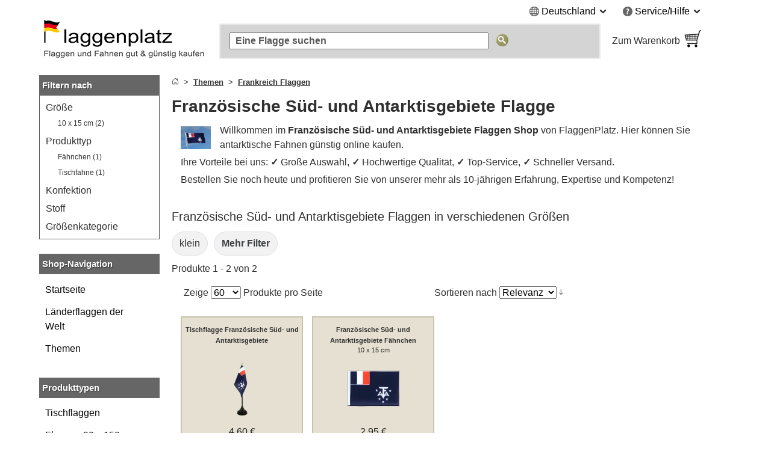

--- FILE ---
content_type: text/html
request_url: https://www.flaggenplatz.de/franzoesische-sued--und-antarktisgebiete.html
body_size: 21056
content:
<!DOCTYPE html>
<html class="no-js" lang="de">
<head>
<meta http-equiv="X-UA-Compatible" content="IE=edge" />
<meta http-equiv="Content-Type" content="text/html; charset=utf-8" />
<title>Französische Süd- und Antarktisgebiete Flagge kaufen - FlaggenPlatz.de</title>
<meta name="description" content="Franz&ouml;sische S&uuml;d- und Antarktisgebiete Flaggen in verschiedenen Gr&ouml;&szlig;en &raquo; Onlineshop mit Mengenrabatten und Lagerware &#x2713; Antarktische Fahnen in Hiss, Tisch, Boots, Auto &amp; Stockfahnen Form." />
<meta name="viewport" content="width=device-width, initial-scale=1.0" /><meta content="origin" name="referrer" />
<link rel="icon" href="/media/favicon/websites/3/favicon.ico" type="image/x-icon" />
<link rel="shortcut icon" href="/media/favicon/websites/3/favicon.ico" type="image/x-icon" />
<link rel="dns-prefetch" href="https://node01.flagstat.net" />
<link rel="preconnect" href="https://node01.flagstat.net" />
<meta name="robots" content="INDEX,FOLLOW" />
<link rel="alternate" hreflang="de-de" href="https://www.flaggenplatz.de/franzoesische-sued--und-antarktisgebiete.html" /><link rel="alternate" hreflang="de" href="https://www.flaggenplatz.de/franzoesische-sued--und-antarktisgebiete.html" /><link rel="alternate" hreflang="x-default" href="https://www.flaggenplatz.de/franzoesische-sued--und-antarktisgebiete.html" /><link rel="alternate" hreflang="de-at" href="https://www.flaggenplatz.at/franzoesische-sued--und-antarktisgebiete.html" /><link rel="alternate" hreflang="de-ch" href="https://www.flaggenplatz.ch/franzoesische-sued--und-antarktisgebiete.html" />
<link rel="canonical" href="https://www.flaggenplatz.de/franzoesische-sued--und-antarktisgebiete.html" /><script>var JSsrc=[], JScode=[], JSlazycode=[], JSfn=[], REQcmd=[], hPT=0, isB=1, JSpid=null; document.documentElement.className = "js";</script><link rel="preload" as="script" href="/skin/frontend/maxflags/r6/js/isB.2406152.min.js" /><script src="/skin/frontend/maxflags/r6/js/isB.2406152.min.js" fetchpriority="high"></script><script>var JSurl = window.location.href.toLowerCase(); if (JSurl.indexOf("/checkout/") < 0 && JSurl.indexOf("/payment/") < 0 && isB == 1) {document.documentElement.className = "js isB";}; function jshrefAttr(a) {var dataNames = ['href', 'target', 'rel']; var j; for (j=0; j<dataNames.length; j++) {var ga = a.getAttribute('data-' + dataNames[j]); if (ga) {ga = ga.replace(/^#/g, '/'); a.setAttribute(dataNames[j], ga); a.removeAttribute('data-' + dataNames[j]);};};}; function qSA(a) {var d; if (!document.getElementsByClassName){d = document.querySelectorAll('.' + a);} else {d = document.getElementsByClassName(a);}; return d;}; function jshref() {try {if (isB == 1) {return}; var d; d = qSA('jshref'); var i; for (i=0; i<d.length; i++) {var ga = d[i].getAttribute('data-jshref'); if (ga) {ga = ga.replace(/^#\//g, '/'); d[i].setAttribute('href', ga); d[i].removeAttribute('data-jshref');}; var ga = d[i].getAttribute('data-enc'); if (window.atob && ga) {d[i].setAttribute('href', atob(ga)); d[i].removeAttribute('data-enc');}; jshrefAttr(d[i]);}; try {d = document.querySelectorAll('.jshref'); var i; for (i=0; i<d.length; i++) {d[i].className = d[i].className.replace(/\bjshref\b/g, "");};} catch(e) {};} catch(e) {};}; function productNames() {try {var ele = document.querySelectorAll('.productname'); ele = [].slice.call(ele); ele.forEach(function(e) {var pn = e.getAttribute('data-productname'); if (typeof pn != 'undefined' && pn != '') {if (isB == 0) {e.innerHTML = pn;}; e.className = e.className.replace(/\bproductname-not-ready\b/g, ''); e.className = e.className.replace(/\bproductname\b/g, ''); e.removeAttribute('data-productname');};});} catch(e) {}}; function jsError() {document.documentElement.className = "no-js"; try {if (document.documentElement.clientWidth >= 768) {var lnV2Id = document.getElementById("left_navigationV2"); var lnId = document.getElementById("left_navigation"); if (lnV2Id && lnId) {lnV2Id.innerHTML = lnId.innerHTML; lnId.innerHTML = "";};}} catch(e) {}};</script>
<script>function setJSpid() {try {var WLH = window.location.hash; var re = /^#p[0-9]/; if (WLH && WLH.match(re) !== null) {JSpid = WLH; JSpid = JSpid.replace('#', '');}} catch(e) {}}; setJSpid();</script>
<link rel="preload" as="script" href="/skin/frontend/maxflags/r6/js/2411051.tools.min.js" /><script src="/skin/frontend/maxflags/r6/js/2411051.tools.min.js" async fetchpriority="high" onerror="jsError()"></script>
<meta name="p:domain_verify" content="5Q1URIJ7HlL6dBRugG6Prs9eg7nIt4wz" /> 
<meta name="twitter:card" content="summary" /><meta name="twitter:site" content="@flaggenplatz" />
<meta property="og:type" content="product" /><meta property="og:image" content="https://node01.flagstat.net/media/image/1648r.jpg" /><meta name="twitter:image" content="https://node01.flagstat.net/media/image/1648r.jpg" />
<meta property="og:title" content="Französische Süd- und Antarktisgebiete Flagge" /><meta name="twitter:title" content="Französische Süd- und Antarktisgebiete Flagge" />
<meta property="og:url" content="https://www.flaggenplatz.de/franzoesische-sued--und-antarktisgebiete.html" /><meta property="og:site_name" content="FlaggenPlatz.de" /><meta property="fb:app_id" content="469628483069561" /><meta property="fb:admins" content="100000293650081" />
<meta property="og:description" content="Franz&ouml;sische S&uuml;d- und Antarktisgebiete Flaggen in verschiedenen Gr&ouml;&szlig;en &raquo; Onlineshop mit Mengenrabatten und Lagerware &#x2713; Antarktische Fahnen in Hiss, Tisch, Boots, Auto &amp; Stockfahnen Form." /><meta name="twitter:description" content="Franz&ouml;sische S&uuml;d- und Antarktisgebiete Flaggen in verschiedenen Gr&ouml;&szlig;en &raquo; Onlineshop mit Mengenrabatten und Lagerware &#x2713; Antarktische Fahnen in Hiss, Tisch, Boots, Auto &amp; Stockfahnen Form." />
<link rel="apple-touch-icon" href="/skin/frontend/maxflags/default/images/favicons/apple-touch-icon.png" /><link rel="apple-touch-icon" href="/skin/frontend/maxflags/default/images/favicons/apple-touch-icon-57x57.png" sizes="57x57" /><link rel="apple-touch-icon" href="/skin/frontend/maxflags/default/images/favicons/apple-touch-icon-60x60.png" sizes="60x60" /><link rel="apple-touch-icon" href="/skin/frontend/maxflags/default/images/favicons/apple-touch-icon-72x72.png" sizes="72x72" /><link rel="apple-touch-icon" href="/skin/frontend/maxflags/default/images/favicons/apple-touch-icon-76x76.png" sizes="76x76" /><link rel="apple-touch-icon" href="/skin/frontend/maxflags/default/images/favicons/apple-touch-icon-114x114.png" sizes="114x114" /><link rel="apple-touch-icon" href="/skin/frontend/maxflags/default/images/favicons/apple-touch-icon-120x120.png" sizes="120x120" /><link rel="apple-touch-icon" href="/skin/frontend/maxflags/default/images/favicons/apple-touch-icon-128x128.png" sizes="128x128" /><link rel="apple-touch-icon" href="/skin/frontend/maxflags/default/images/favicons/apple-touch-icon-144x144.png" sizes="144x144" /><link rel="apple-touch-icon" href="/skin/frontend/maxflags/default/images/favicons/apple-touch-icon-152x152.png" sizes="152x152" /><link rel="apple-touch-icon" href="/skin/frontend/maxflags/default/images/favicons/apple-touch-icon-180x180.png" sizes="180x180" /><link rel="apple-touch-icon" href="/skin/frontend/maxflags/default/images/favicons/apple-touch-icon-precomposed.png" /><link rel="manifest" href="/skin/frontend/maxflags/default/images/favicons/manifest-4.json" /><meta name="theme-color" content="#353535" />
<link rel="stylesheet" href="/skin/frontend/maxflags/r6/css/2406021.min.css" /><script>function HP(){if (isB == 1) {return}; var HP = document.getElementById('HP'); if ((HP.offsetWidth==1&&HP.readyState=='complete')||(HP.offsetWidth==1&&HP.readyState==undefined)){var a = document.getElementById('NF'); if (a) {var b = a.appendChild(document.createElement('input')); b.name = 'img'; b.value = parseInt(Date.now()/1000); b.type = 'hidden';}}}</script>
</head>
<body id="top" class="isCategorypage isCatalogsearchpage" onload="HP()">
<div id="layer"></div>
<div id="site" class="german">
<noscript><div class="pt15px pb15px"><div class="submission_error">Bitte aktivieren Sie JavaScript in Ihrem Browser, um unsere Webseite nutzen zu können.</div></div></noscript>
<header>
<div id="header_blank_space"></div>
<div id="header">
<div class="tar mobile_hidden"><ul class="list-bullets sr-only">
<li><button class="smoothanchor" data-skip-id="1">Zum Hauptinhalt springen</button></li>
<li><button class="smoothanchor" data-skip-id="top_navigation">Zur Suche springen</button></li>
<li><button class="smoothanchor" data-skip-id="nav" onclick="toogleMobileMenu('open')">Zur Navigation springen</button></li>
</ul>
<div class="clear_float">
<div class="top-menu">
<div class="dib mr25px language">
<span class="pointer" onclick="expandMenu({'class':'language'})" aria-controls="language-menu" aria-haspopup="true">
<i class="iconset globe-icon vam"></i>
<span class="vam">Deutschland</span>
<i class="iconset expand-icon vam"></i>
</span>
<ul id="language-menu" class="top-menu-list language-list" role="menu"><li role="presentation"><a href="https://www.flaggenplatz.at/franzoesische-sued--und-antarktisgebiete.html" lang="de" title="FlaggenPlatz &Ouml;sterreich auf Deutsch">Deutsch (AT)</a></li><li role="presentation"><a href="https://www.flaggenplatz.ch/franzoesische-sued--und-antarktisgebiete.html" lang="de" title="FlaggenPlatz Schweiz auf Deutsch">Deutsch (CH)</a></li><li role="presentation"><a href="https://www.royal-flags.com/french-meridional-and-antarctic-territories.html" lang="en" title="Royal-Flags in English">English</a></li><li role="presentation"><a href="https://www.monsieur-des-drapeaux.com/terres-australes-et-antarctiques-francaises.html" lang="fr" title="Monsieur-des-Drapeaux en fran&ccedil;ais">Français</a></li></ul></div><div class="dib service">
<span class="pointer" onclick="expandMenu({'class':'service'})" aria-controls="service-menu" aria-haspopup="true">
<i class="iconset service-icon-4 vam"></i>
<span class="vam">Service/Hilfe</span>
<i class="iconset expand-icon vam"></i>
</span>
<ul id="service-menu" class="top-menu-list service-list" role="menu">
<li role="presentation"><form action="/impressum/" method="post" class="a-link-js"><button class="button a-link">Impressum und Kontakt</button></form></li>
<li role="presentation"><form action="/about-us/" method="post" class="a-link-js"><button class="button a-link">Über uns</button></form></li>
<li role="presentation"><form action="/kundeninformationen/" method="post" class="a-link-js"><button class="button a-link">Kundeninformationen</button></form></li>
<li role="presentation"><form action="/kundeninformationen/#Versandkosten" method="post" class="a-link-js"><button class="button a-link">Versandkosten</button></form></li>
<li role="presentation"><form action="/kundeninformationen/#Zahlungsarten" method="post" class="a-link-js"><button class="button a-link">Zahlungsarten</button></form></li>
<li role="presentation"><form action="/kundeninformationen/#Lieferzeit" method="post" class="a-link-js"><button class="button a-link">Lieferzeit</button></form></li>
<li role="presentation"><form action="/widerrufsbelehrung/" method="post" class="a-link-js"><button class="button a-link">Widerrufsrecht</button></form></li>
<li role="presentation"><form action="/datenschutz/" method="post" class="a-link-js"><button class="button a-link">Datenschutz</button></form></li>
<li role="presentation"><form action="/agb/" method="post" class="a-link-js"><button class="button a-link">Einkaufen ohne Risiko (AGB)</button></form></li>
<li role="presentation"><form action="/newsletter-subscribe.html" method="post" class="a-link-js"><button class="button a-link">Willkommensgutschein</button></form></li>
</ul>
</div>
</div>
</div></div>
<div class="header_logo">
<a class="inline-block w100pc" href="/" title="FlaggenPlatz.de"><picture><source media="(max-width: 767px)" srcset="/skin/frontend/maxflags/default/images/page/logo/flaggenplatzde.mobile.18.06.17.png"><source media="(min-width: 768px)" srcset="/skin/frontend/maxflags/default/images/page/logo/flaggenplatzde.18.06.17.png"><img width="280" height="75" src="/skin/frontend/maxflags/default/images/page/logo/flaggenplatzde.18.06.17.png" alt="FlaggenPlatz.de" /></picture></a>
</div>
<div class="header_search"></div>
<div class="header_basket">
<form class="a-link-js a-link-js-wrapper" action="/checkout/cart/" method="post" title="Zum Warenkorb" data-title="Zum Warenkorb">
<button class="btn-details a-link">
<span class="header_basket_text vam">
Zum Warenkorb<br />
<span id="carttotal"></span>
</span><span class="header_basket_image vam">
<img width="33" height="34" src="https://node01.flagstat.net/skin/frontend/maxflags/default/images/page/top-shopping-basket.gif" alt="Bestellen" />
</span>
</button>
</form>
</div>
</div>
<div id="top_navigation">
<div class="top_search_form">
<form id="searchForm" action="/catalogsearch/result/" method="get" role="search">
<input class="top_navigation_search" type="search" name="q" id="tnsi" value="" placeholder="Eine Flagge suchen" aria-label="Eine Flagge suchen" />
<button type="submit" class="button"><img width="21" height="21" src="https://node01.flagstat.net/skin/frontend/maxflags/default/images/page/search-go.png" alt="Suche" title="Suche" /></button>
</form>
</div></div>
<div class="mobile_navigation mobile_menu_button pt10px">
<button tabindex="-1" class="open_mobile_menu btn-block btn btn-blue w99_5pc plr0px">Unsere Kategorien durchstöbern</button>
</div>
</header>
<div id="content">
<div class="row">
<div id="left_navigationV2"><nav id="mobile-navigation" class="nav-not-ready mobile_hidden">
<div class="topround_200"></div><div class="bg_orange"><div class="h2-title"><b>Shop-Navigation</b></div></div>
<div class="catalog_menu_with_padding">
<ul class="cat-menu" role="tree">
<li role="treeitem"><a href="/laenderflaggen.html" title="Alle Länderflaggen und Nationalflaggen der Welt">Länderflaggen der Welt</a>
<li role="treeitem"><a href="/alle-themen.html" title="Alle Themen Flaggen und Fahnen">Themen</a>
</ul>
</div>
<br />
<div class="topround_200"></div><div class="bg_orange"><div class="h2-title"><b>Produkttypen</b></div></div>
<div class="catalog_menu_with_padding">
<ul class="cat-menu" role="tree">
<li role="treeitem"><a class="ap" href="/tischflaggen/" title="Tischflaggen und Tischfahnen">Tischflaggen</a>
<li role="treeitem"><a class="ap" href="/flaggen-90-x-150-cm/" title="Flaggen und Fahnen 90 x 150 cm">Flaggen 90 x 150 cm</a>
<li role="treeitem"><a class="ap" href="/flaggen-60-x-90-cm/" title="Flaggen und Fahnen 60 x 90 cm">Flaggen 60 x 90 cm</a>
<li role="treeitem"><a class="ap" href="/flaggen-30-x-45-cm/" title="Flaggen und Fahnen 30 x 45 cm">Flaggen 30 x 45 cm</a>
<li role="treeitem"><a class="ap" href="/flaggen-150-x-250-cm/">Flaggen 150 x 250 cm</a>
<li role="treeitem"><a class="ap" href="/kleine-fahnen/" title="Kleine Fahnen und Flaggen">Kleine Fahnen</a>
<li role="treeitem"><a class="ap" href="/stockflaggen/" title="Stockflaggen und Stockfahnen">Stockflaggen</a>
<li role="treeitem"><a class="ap" href="/premium-hissfahnen/">Premium Hissfahnen</a>
<li role="treeitem"><a class="ap" href="/aufnaeher/" title="Flaggen und Fahnen Aufnäher">Flaggen Aufnäher</a>
<li role="treeitem"><a class="ap" href="/flaggen-pins/" title="Flaggen und Fahnen Pins">Flaggen Pins</a>
<li role="treeitem"><a class="ap" href="/autoflaggen/" title="Autofahnen und Autoflaggen">Autofahnen</a>
<li role="treeitem"><a class="ap" href="/bootsflaggen/" title="Bootsflaggen und Bootsfahnen">Bootsflaggen</a>
</ul>
</div>
</nav></div>
<div id="main_wrapper">
<section>
<div class="pb10px breadcrumbs">
<ol class="breadcrumbs-bs">
<li><a href="/" title="Startseite"><svg aria-hidden="true" xmlns="http://www.w3.org/2000/svg" width="12" height="12" fill="currentColor" viewBox="0 0 16 16"><path d="M8.354 1.146a.5.5 0 0 0-.708 0l-6 6A.5.5 0 0 0 1.5 7.5v7a.5.5 0 0 0 .5.5h4.5a.5.5 0 0 0 .5-.5v-4h2v4a.5.5 0 0 0 .5.5H14a.5.5 0 0 0 .5-.5v-7a.5.5 0 0 0-.146-.354L13 5.793V2.5a.5.5 0 0 0-.5-.5h-1a.5.5 0 0 0-.5.5v1.293L8.354 1.146zM2.5 14V7.707l5.5-5.5 5.5 5.5V14H10v-4a.5.5 0 0 0-.5-.5h-3a.5.5 0 0 0-.5.5v4H2.5z"></path></svg></a></li>
<li><a href="/alle-themen.html"><u>Themen</u></a></li>
<li><a href="/frankreich-flaggen.html"><u>Frankreich Flaggen</u></a></li>
</ol>
</div><script type="application/ld+json" id="schemaBreadcrumbList">{"@context":"http://schema.org","@id":"#BreadcrumbList","@type":"BreadcrumbList","itemListElement":[{"@type":"ListItem","item":"https://www.flaggenplatz.de/alle-themen.html","name":"Themen","position":1},{"@type":"ListItem","item":"https://www.flaggenplatz.de/frankreich-flaggen.html","name":"Frankreich Flaggen","position":2}]}</script><div id="reqmsg"></div>
</section>
<main>
<h1 class="article" id="1">Französische Süd- und Antarktisgebiete Flagge</h1>
<div id="toptext-v2" class="pl15px pr15px"><div id="toptext"><div class="intropic"><a class="popup img" onclick="popup(this)" href="https://node01.flagstat.net/media/image/1648r.jpg" title="Hier klicken um das Bild zu vergr&ouml;&szlig;ern"><img width="128" height="96" class="webp fl mr15px pt5px pb5px" loading="eager" fetchpriority="high" decoding="async" src="https://node01.flagstat.net/media/image/128/1648r.png.85.webp" data-fallback="https://node01.flagstat.net/media/image/128/1648r.png" alt="Franz&ouml;sische S&uuml;d- und Antarktisgebiete Flagge" /></a></div><p>Willkommen im <strong>Französische Süd- und Antarktisgebiete Flaggen Shop</strong> von FlaggenPlatz. Hier können Sie antarktische Fahnen günstig online kaufen.</p><p>Ihre Vorteile bei uns: <b>✓</b> Große Auswahl, <b>✓</b> Hochwertige Qualität, <b>✓</b> Top-Service, <b>✓</b> Schneller Versand.</p><p>Bestellen Sie noch heute und profitieren Sie von unserer mehr als 10-jährigen Erfahrung, Expertise und Kompetenz!</p><div class="clear_float"></div></div><br />
</div>
<section>
<h2 id="Produktuebersicht" class="h4">Französische Süd- und Antarktisgebiete Flaggen in verschiedenen Größen</h2><ul class="list-inline related-links freeSlider-nowrap"><li><a href="/catalogsearch/result/?f6=70&amp;q=Franz%C3%B6sische+S%C3%BCd-+und+Antarktisgebiete" class="db attribute" rel="nofollow">klein</a></li><li><button class="btn-details a-link attribute db" onclick="showMoreFilters()"><span class="fwb">Mehr Filter</span></button></li></ul>
<p class="amount">Produkte 1 - 2 von 2</p>
<div class="container">
<div class="row">
<div class="limiter scats_tools tal">
<label>Zeige</label>
<select onchange="window.location = this.value" aria-label="Zeige pro Seite">
<option value="/catalogsearch/result/?limit=60&amp;q=Franz%C3%B6sische+S%C3%BCd-+und+Antarktisgebiete" selected="selected">60</option>
<option value="/catalogsearch/result/?limit=180&amp;q=Franz%C3%B6sische+S%C3%BCd-+und+Antarktisgebiete">180</option>
</select> <span class="vam">Produkte pro Seite</span>
</div>
<div class="sort-by scats_tools tar">
<label>Sortieren nach</label>
<select onchange="window.location = this.value" aria-label="Sortieren nach">
<option value="/catalogsearch/result/?dir=asc&amp;limit=60&amp;order=name&amp;q=Franz%C3%B6sische+S%C3%BCd-+und+Antarktisgebiete">Name</option>
<option value="/catalogsearch/result/?dir=asc&amp;limit=60&amp;order=price&amp;q=Franz%C3%B6sische+S%C3%BCd-+und+Antarktisgebiete">Gesamtpreis</option>
<option value="/catalogsearch/result/?dir=asc&amp;limit=60&amp;order=relevanz&amp;q=Franz%C3%B6sische+S%C3%BCd-+und+Antarktisgebiete" selected="selected">Relevanz</option>
</select>
<button onclick="window.location = this.dataset.href" class="button" data-href="/catalogsearch/result/?dir=desc&amp;limit=60&amp;order=relevanz&amp;q=Franz%C3%B6sische+S%C3%BCd-+und+Antarktisgebiete" title="In absteigender Reihenfolge"><img width="7" height="10" src="https://node01.flagstat.net/skin/frontend/maxflags/default/images/page/i_desc_arrow.gif" alt="In absteigender Reihenfolge" /></button>
</div>
</div>
</div>
<ul class="scats resp-scats clear_float mobile-scats scats-autoheight">
<li id="p7854" class="scats">
<div class="description relpos ppds" data-productid="7854">
<div class="description-inner">
<div class="center" aria-hidden="true"><a tabindex="-1" href="/franzoesische-sued-und-antarktisgebiete-tischflagge-4790.html"><picture><source media="(max-width: 640px)" srcset="https://node01.flagstat.net/media/catalog/product/h250/4790.png.85.webp" type="image/webp"><source media="(min-width: 641px)" srcset="https://node01.flagstat.net/media/catalog/product/h180/4790.png.90.webp" type="image/webp"><img class="product product-image" loading="eager" fetchpriority="high" decoding="async" src="https://node01.flagstat.net/media/catalog/product/h250/4790.png" alt="Tischflagge Französische Süd- und Antarktisgebiete" /></picture></a></div>
<h3 class="h3-productname"><a class="block product-name fwi" href="/franzoesische-sued-und-antarktisgebiete-tischflagge-4790.html" title="Französische Süd- und Antarktisgebiete - Tischflagge 10 x 15 cm">
<span class="block pt10px center"><span class="productname-not-ready productname" data-productname="&lt;span class=&quot;fs14px&quot;&gt;&lt;span class=&quot;sr-only&quot;&gt;Französische Süd- und Antarktisgebiete&lt;/span&gt;&lt;span class=&quot;sr-only&quot;&gt; - &lt;/span&gt;&lt;span class=&quot;scale-factor&quot;&gt;&lt;strong class=&quot;fsi&quot;&gt;Tischflagge&lt;/strong&gt;&lt;/span&gt;&lt;/span&gt;&lt;span class=&quot;block fs14px&quot;&gt; &lt;span id=&quot;10-x-15-cm&quot; data-id=&quot;p7854&quot; class=&quot;scale-factor&quot;&gt;10 x 15 cm&lt;/span&gt;&lt;/span&gt;"><span class="fs11px"><span class="scale-factor"><strong class="fsi">Tischflagge Französische Süd- und Antarktisgebiete</strong></span></span></span></span>
</a></h3>
<div id="7854" class="pb5px similarities hyphens ppdc">
<ul class="list-bullets">
<li>Tischflagge mit Polyester Fahne (ca 10 x 15 cm)</li>
<li>Höhe: ca 30 cm</li>
<li>Mast und Sockel aus schwarzem Kunststoff</li>
<li>Lackierte Goldspitze</li>
</ul></div>
<div class="description_article_bottom center h45px"><span><span class="price">4,60 €</span></span><div class="lh14px"><small>inkl. MwSt., zzgl. <button title="Versandkosten anzeigen" class="button a-link popup dialog-mobile-history" onclick="popup(this)" data-id="dialog-shipping"><u>Versand</u></button></small></div><div class="ppdb"><button tabindex="-1" class="btn btn-blue btn-tooltip ppd" onclick="popup(this)" data-id="7854" data-linktext="Französische Süd- und Antarktisgebiete - Tischflagge 10 x 15 cm"><span class="sr-only">Kurzbeschreibung</span></button></div>
</div>
<form method="post" action="/checkout/cart/add/product/7854/" onsubmit="addItem(event,'7854','cat')">
<input type="hidden" name="product" value="7854" />
<input class="formkey" name="form_key" type="hidden" value="" />
<div class="h40px center">
<button type="submit" class="btn btn-green btn-addtocart">In den Warenkorb</button>
</div>
</form>
<div class="details-button center mt5px">
<a tabindex="-1" class="btn-addtocart" href="/franzoesische-sued-und-antarktisgebiete-tischflagge-4790.html"><u>Details anzeigen</u></a>
</div>
</div>
</div>
</li>
<li id="p9615" class="scats">
<div class="description relpos ppds" data-productid="9615">
<div class="description-inner">
<div class="center" aria-hidden="true"><a tabindex="-1" href="/franzoesische-sued-und-antarktisgebiete-faehnchen-6676.html"><picture><source media="(max-width: 640px)" srcset="https://node01.flagstat.net/media/catalog/product/h250/6676.png.85.webp" type="image/webp"><source media="(min-width: 641px)" srcset="https://node01.flagstat.net/media/catalog/product/h180/6676.png.90.webp" type="image/webp"><img class="product product-image" loading="eager" fetchpriority="high" decoding="async" src="https://node01.flagstat.net/media/catalog/product/h250/6676.png" alt="Französische Süd- und Antarktisgebiete Fähnchen 10 x 15 cm" /></picture></a></div>
<h3 class="h3-productname"><a class="block product-name fwi" href="/franzoesische-sued-und-antarktisgebiete-faehnchen-6676.html" title="Französische Süd- und Antarktisgebiete - Fähnchen 10 x 15 cm">
<span class="block pt10px center"><span class="productname-not-ready productname" data-productname="&lt;span class=&quot;fs14px&quot;&gt;&lt;span class=&quot;sr-only&quot;&gt;Französische Süd- und Antarktisgebiete&lt;/span&gt;&lt;span class=&quot;sr-only&quot;&gt; - &lt;/span&gt;&lt;span class=&quot;scale-factor&quot;&gt;&lt;strong class=&quot;fsi&quot;&gt;Fähnchen&lt;/strong&gt;&lt;/span&gt;&lt;/span&gt;&lt;span class=&quot;block fs14px&quot;&gt; &lt;span class=&quot;scale-factor&quot;&gt;10 x 15 cm&lt;/span&gt;&lt;/span&gt;"><span class="fs11px"><span class="scale-factor"><strong class="fsi">Französische Süd- und Antarktisgebiete Fähnchen</strong></span></span> <span class="block fs11px"><span class="scale-factor">10 x 15 cm</span></span></span></span>
</a></h3>
<div id="9615" class="pb5px similarities hyphens ppdc">
<ul class="list-bullets">
<li>Produziert aus heißgeschnittenen Polyester Fahnenstoffen</li>
<li>ca 5 mm Hohlsaum auf der linken Seite (oben und unten offen)</li>
<li>Sehr leicht und dünn</li>
</ul></div>
<div class="description_article_bottom center h45px"><span><span class="price">2,95 €</span></span><div class="lh14px"><small>inkl. MwSt., zzgl. <button title="Versandkosten anzeigen" class="button a-link popup dialog-mobile-history" onclick="popup(this)" data-id="dialog-shipping"><u>Versand</u></button></small></div><div class="ppdb"><button tabindex="-1" class="btn btn-blue btn-tooltip ppd" onclick="popup(this)" data-id="9615" data-linktext="Französische Süd- und Antarktisgebiete - Fähnchen 10 x 15 cm"><span class="sr-only">Kurzbeschreibung</span></button></div>
</div>
<form method="post" action="/checkout/cart/add/product/9615/" onsubmit="addItem(event,'9615','cat')">
<input type="hidden" name="product" value="9615" />
<input class="formkey" name="form_key" type="hidden" value="" />
<div class="h40px center">
<button type="submit" class="btn btn-green btn-addtocart">In den Warenkorb</button>
</div>
</form>
<div class="details-button center mt5px">
<a tabindex="-1" class="btn-addtocart" href="/franzoesische-sued-und-antarktisgebiete-faehnchen-6676.html"><u>Details anzeigen</u></a>
</div>
</div>
</div>
</li>
</ul>
<script>JSfn.push("ppds");</script>
<div class="clear_float"></div>

</section>
<div id="bottomtext-v2"><div id="bottomtext"><br />
<aside>
<h2 class="h3">Häufig gestellte Fragen</h2>
<img class="fl mr15px" loading="lazy" width="100" height="100" src="https://node01.flagstat.net/cms/page/faq-green-100x100.png" alt="FAQ" />
<p>Nachfolgend finden Sie Antworten auf häufig gestellte Fragen zu Themen wie Versand auf Rechnung, Lieferzeit, Expressversand, Angebotserstellung und Wiederverkäuferrabatte.</p>
<div class="pt5px">
<h3 class="h4"><b>Ist ein Versand auf Rechnung möglich?</b></h3>
<p>Ja, wir bieten für Behörden, Bildungseinrichtungen und Firmen ab 175 &euro; Warenwert einen Versand auf Rechnung an. Wenn Sie in diese Kundenkategorie fallen und den Mindestbestellwert erreicht haben, dann schließen Sie bitte
eine Bestellung per Vorkasse ab. Bitte antworten Sie im Anschluss auf unsere Bestellbestätigung per E-Mail mit der Bitte um Umstellung auf Rechnung. Wir überprüfen Ihren Auftrag manuell. Wenn alles passt, dann geben wir Ihren 
Auftrag frei. Eine Auftragsfreigabe können wir aber leider nicht garantieren.</p>
<p>Eine Umstellung auf Rechnung ist nicht möglich, wenn Sie als Privatperson bestellen und/oder den Mindestbestellwert nicht erreicht haben. Bitte beachten Sie, dass wir 
keine Bestellungen per E-Mail und keine fremden AGB akzeptieren. Unsere Preise sind für die Abnahme über unseren Onlineshop kalkuliert.</p>
</div>
<div class="pt5px">
<h3 class="h4"><b>Wie lange dauert die Lieferung?</b></h3>
<p>Die Lieferzeit innerhalb Deutschlands beträgt 1 bis 3 Werktage nach Zahlungseingang (bei Auslandslieferungen 8-20 Werktage).</p>
</div>
<div class="pt5px">
<h3 class="h4"><b>Bietet Ihr einen Expressversand an?</b></h3>
<p>Aktuell bieten wir keine garantierte Zustellung am nächsten Werktag an. In den meisten Fällen ist ein kostenintensiver Expressversand nicht nötig. 
Kleine Bestellungen erhalten Sie als Briefsendung. 90 % aller Briefsendungen sind am nächsten Werktag da. Größere Bestellungen versenden wir als Paket per DHL oder UPS. Pakete sind in der Regel 1-2 Werktage unterwegs.</p>
</div>
<div class="pt5px">
<h3 class="h4"><b>Könnt Ihr mir ein schriftliches Angebot erstellen?</b></h3>
<p>Es kommt auf Ihre Anfrage an. Benötigen Sie ein Angebot für Produkte aus unserem Onlineshop, dann können wir leider kein Angebot erstellen. Der Lagerbestand ändert sich alle 15 Minuten, und die Preise
sind nur bei Abnahme über den Onlineshop gültig. Wenn Sie ein gedrucktes Dokument zur Vorlage benötigen, empfehlen wir alle Produkte in den Warenkorb zu legen und dann den Warenkorb auszudrucken.</p>
<p>Für Produkte, die nicht in unserem Onlineshop gelistet sind, erstellen wir Ihnen gerne ein Angebot. Aktuell bieten wir allerdings nur Stockflaggen als Spezialanfertigung an. Für mehr Informationen besuchen 
Sie bitte unsere Stockflaggen Kategorie.</p>
</div>
<div class="pt5px">
<h3 class="h4"><b>Gewährt Ihr Wiederverkäuferrabatte oder andere Rabatte?</b></h3>
<p>Regelmäßige Wiederverkäuferrabatte gewähren wir nicht. Standardmäßig erhalten Sie jedoch automatische Mengenrabatte auf die Artikelpreise im Warenkorb.</p>
<ul class="list-bullets">
<li>Für 2 oder mehr Produkte erhalten Sie 2 % Rabatt</li>
<li>Für 5 oder mehr Produkte erhalten Sie 5 % Rabatt</li>
<li>Für 10 oder mehr Produkte erhalten Sie 10 % Rabatt</li>
</ul>
<p class="pt5px">Ab 200 Euro berechnen wir keine Versandkosten. Für einen zusätzlichen einmaligen Rabatt in Höhe von 10 %, melden Sie sich bitte bei unserem Newsletter an.</p>
</div>
<div class="clear_float"></div>
</aside>
<br />
<section>
<h2 class="h3">Unsere Sparangebote</h2>
<img class="fl mr15px" loading="lazy" width="100" height="100" src="https://node01.flagstat.net/cms/page/discount-label-100x100.png" alt="Rabatt" />
<p><b>Alle Flaggen zum günstigeren Preis</b>: Melden Sie sich bei unserem <a href="/newsletter-subscribe.html"><u>Newsletter</u></a> an und erhalten Sie sofort Ihren persönlichen Gutschein per E-Mail.</p>
<p>Noch einfacher und bequemer erhalten Sie unsere automatischen Mengenrabatte im Warenkorb ab einer Bestellmenge von zwei Stück. Details zu unseren Mengenrabatten erhalten Sie auf den Produktdetailseiten im Mengenrabatt Tab.</p>
<p>Ab 200 Euro Warenwert liefern wir Ihre Bestellung zusätzlich versandkostenfrei.</p>
<div class="clear_float"></div>
</section><br /><aside><h2 class="h4">Verwandte Themen</h2><ul class="scats resp-scats clear_float mobile-scats"><li class="scats"><a href="/frankreich-flaggen.html"><div class="description relpos"><div class="center" aria-hidden="true"><img class="product" loading="lazy" src="https://node01.flagstat.net/bilder/250h/frankreich-flaggen.png" alt="" /></div><span class="h45px block center"><span class="fs14px">Frankreich Flaggen</span></span></div></a></li></ul></aside>
<br />
<section>
<h2 class="h3" id="Wir-über-uns">Wir über uns</h2>
<img class="fl mr15px" loading="lazy" width="100" height="100" src="https://node01.flagstat.net/cms/logos/maxflags-logo-100x100.png" alt="MaxFlags Logo" />
<p>Dieser Onlineshop ist eine Internetpräsenz der Firma MaxFlags GmbH. Das Unternehmen wurde 2012 gegründet und ist heute einer der größten Händler und Hersteller von internationalen Länder- und Themenfahnen. Fast jede Flagge, Fahne, Hissflagge, Stockflagge und Tischflagge der Welt in vielfältigen Konfektionen und Größen lagert auf einer Fläche von 200 qm. Hier finden Sie weitere Informationen <a href="/about-us/"><u>über uns</u></a>.</p>
<p>Bei Fragen zur Bedienung des Shops schreiben Sie bitte eine E-Mail oder rufen Sie an. Hier geht es zum <a href="/kundeninformationen/"><u>Kundendienst</u></a>.</p>
<div class="clear_float"></div>
</section><br /><div class="h4">Teilen</div><div class="pl15px pr15px"><ul class="list-inline"><li><button data-link="https://twitter.com/intent/tweet?text=Franz%F6sische%20S%FCd-%20und%20Antarktisgebiete%20Flagge&amp;url=https%3A%2F%2Fwww.flaggenplatz.de%2Ffranzoesische-sued--und-antarktisgebiete.html" class="btn smb" id="share-twitter" title="Bei Twitter teilen" aria-label="Bei Twitter teilen"><span class="sr-only">Tweeten</span></button></li><li><button data-link="https://www.facebook.com/sharer/sharer.php?u=https%3A%2F%2Fwww.flaggenplatz.de%2Ffranzoesische-sued--und-antarktisgebiete.html" class="btn smb" id="share-facebook" title="Bei Facebook teilen" aria-label="Bei Facebook teilen"><span class="sr-only">Posten</span></button></li><li><button data-link="whatsapp://send?text=Franz%F6sische%20S%FCd-%20und%20Antarktisgebiete%20Flagge%20https%3A%2F%2Fwww.flaggenplatz.de%2Ffranzoesische-sued--und-antarktisgebiete.html" class="btn smb" id="share-whatsapp" title="Bei Whatsapp teilen" aria-label="Bei Whatsapp teilen"><span class="sr-only">Teilen</span></button></li></ul></div><script type="application/ld+json" id="schemaJSONLD">{"@context":"http://schema.org","@id":"#CollectionPage","@type":"CollectionPage","about":{"@type":"Thing","name":"Franz\u00f6sische S\u00fcd- und Antarktisgebiete Flagge"},"breadcrumb":{"@id":"#BreadcrumbList"},"description":"Franz&ouml;sische S&uuml;d- und Antarktisgebiete Flaggen in verschiedenen Gr&ouml;&szlig;en &raquo; Onlineshop mit Mengenrabatten und Lagerware &#x2713; Antarktische Fahnen in Hiss, Tisch, Boots, Auto &amp; Stockfahnen Form.","isPartOf":{"@id":"https://www.flaggenplatz.de/#WebSite"},"mainEntity":[{"@id":"#ProductGroup","@type":"ProductGroup","brand":{"@id":"https://www.maxflags.com/#Brand"},"description":"Franz&ouml;sische S&uuml;d- und Antarktisgebiete Flaggen in verschiedenen Gr&ouml;&szlig;en &raquo; Onlineshop mit Mengenrabatten und Lagerware &#x2713; Antarktische Fahnen in Hiss, Tisch, Boots, Auto &amp; Stockfahnen Form.","hasVariant":[{"@type":"Product","brand":{"@id":"https://www.maxflags.com/#Brand"},"image":"https://node01.flagstat.net/media/catalog/product/h250/4790.png","mpn":"4790","name":"MaxFlags Tischflagge Franz\u00f6sische S\u00fcd- und Antarktisgebiete, 10 x 15 cm, FlaggenPlatz","offers":{"@type":"Offer","availability":"https://schema.org/InStock","businessFunction":"http://purl.org/goodrelations/v1#Sell","itemCondition":"https://schema.org/NewCondition","price":4.6,"priceCurrency":"EUR","shippingDetails":[{"@id":"#ShippingDetails-DE"}],"url":"/franzoesische-sued-und-antarktisgebiete-tischflagge-4790.html"},"sku":"4790","url":"/franzoesische-sued-und-antarktisgebiete-tischflagge-4790.html"},{"@type":"Product","brand":{"@id":"https://www.maxflags.com/#Brand"},"image":"https://node01.flagstat.net/media/catalog/product/h250/6676.png","mpn":"6676","name":"MaxFlags Franz\u00f6sische S\u00fcd- und Antarktisgebiete F\u00e4hnchen, 10 x 15 cm, FlaggenPlatz","offers":{"@type":"Offer","availability":"https://schema.org/InStock","businessFunction":"http://purl.org/goodrelations/v1#Sell","itemCondition":"https://schema.org/NewCondition","price":2.95,"priceCurrency":"EUR","shippingDetails":[{"@id":"#ShippingDetails-DE"}],"url":"/franzoesische-sued-und-antarktisgebiete-faehnchen-6676.html"},"sku":"6676","url":"/franzoesische-sued-und-antarktisgebiete-faehnchen-6676.html"}],"image":"https://node01.flagstat.net/media/image/1648r.jpg","name":"Franz\u00f6sische S\u00fcd- und Antarktisgebiete Flagge","productGroupID":"frankreich-franzoesische-sued--und-antarktisgebiet","url":"https://www.flaggenplatz.de/franzoesische-sued--und-antarktisgebiete.html"}],"name":"Franz\u00f6sische S\u00fcd- und Antarktisgebiete Flagge kaufen - FlaggenPlatz.de","publisher":{"@id":"https://www.flaggenplatz.de/impressum/#Corporation"},"url":"https://www.flaggenplatz.de/franzoesische-sued--und-antarktisgebiete.html"}</script>
<br />
<p class="tar"><a class="smoothanchor" href="#top"><u>Zurück nach oben</u></a></p>
</div>
</div></main>
</div>
<aside id="fhd-space-v2"></aside>
</div>
</div>
<script>var cctext = 'Aktuelle Kategorie';</script>
<div id="left_navigation">
<nav id="nav" class="nav-not-ready">
<div id="lmV2"><div id="main-nav"><div class="topround_200"></div><div class="bg_orange"><div class="h2-title"><b>Shop-Navigation</b></div></div><div class="catalog_menu_with_padding"><ul class="cat-menu" role="tree"><li id="homelink" role="treeitem"><a href="/" title="FlaggenPlatz.de">Startseite</a><li id="world" role="treeitem"><a href="/laenderflaggen.html" title="Alle Länderflaggen und Nationalflaggen der Welt">Länderflaggen der Welt</a><li role="treeitem"><a href="/alle-themen.html" title="Alle Themen Flaggen und Fahnen">Themen</a></ul></div><br /><div class="topround_200"></div><div class="bg_orange"><div class="h2-title"><b>Produkttypen</b></div></div><div class="catalog_menu_with_padding"><ul class="cat-menu" role="tree"><li role="treeitem"><a class="ap" href="/tischflaggen/" title="Tischflaggen und Tischfahnen">Tischflaggen</a><li role="treeitem"><a class="ap" href="/flaggen-90-x-150-cm/" title="Flaggen und Fahnen 90 x 150 cm">Flaggen 90 x 150 cm</a><li role="treeitem"><a class="ap" href="/flaggen-60-x-90-cm/" title="Flaggen und Fahnen 60 x 90 cm">Flaggen 60 x 90 cm</a><li role="treeitem"><a class="ap" href="/flaggen-30-x-45-cm/" title="Flaggen und Fahnen 30 x 45 cm">Flaggen 30 x 45 cm</a><li role="treeitem"><a class="ap" href="/flaggen-150-x-250-cm/">Flaggen 150 x 250 cm</a><li role="treeitem"><a class="ap" href="/kleine-fahnen/" title="Kleine Fahnen und Flaggen">Kleine Fahnen</a><li role="treeitem"><a class="ap" href="/stockflaggen/" title="Stockflaggen und Stockfahnen">Stockflaggen</a><li role="treeitem"><a class="ap" href="/premium-hissfahnen/">Premium Hissfahnen</a><li role="treeitem"><a class="ap" href="/aufnaeher/" title="Flaggen und Fahnen Aufnäher">Flaggen Aufnäher</a><li role="treeitem"><a class="ap" href="/flaggen-pins/" title="Flaggen und Fahnen Pins">Flaggen Pins</a><li role="treeitem"><a class="ap" href="/autoflaggen/" title="Autofahnen und Autoflaggen">Autofahnen</a><li role="treeitem"><a class="ap" href="/bootsflaggen/" title="Bootsflaggen und Bootsfahnen">Bootsflaggen</a></ul></div></div></div><br /><div class="recentlyviewed"></div><div class="clear_float"></div><div id="filter-nav">
<div class="topround_200"></div>
<div class="bg_orange"><div class="h2-title" id="searchfilter"><b>Filtern nach</b></div></div>
<div class="menu_with_padding">
<ul>
<li class="fli" id="fid0"><button class="button a-link" onclick="toggleFilter('fid0')">Größe</button><ul><li class="fi-li"><a href="/catalogsearch/result/?f0=52&amp;limit=60&amp;q=Franz%C3%B6sische+S%C3%BCd-+und+Antarktisgebiete" class="filter" rel="nofollow">10 x 15 cm (2)</a></li>
</ul></li>
<li class="fli" id="fid1"><button class="button a-link" onclick="toggleFilter('fid1')">Produkttyp</button><ul><li class="fi-li"><a href="/catalogsearch/result/?f1=27&amp;limit=60&amp;q=Franz%C3%B6sische+S%C3%BCd-+und+Antarktisgebiete" class="filter" rel="nofollow">Fähnchen (1)</a></li>
<li class="fi-li"><a href="/catalogsearch/result/?f1=28&amp;limit=60&amp;q=Franz%C3%B6sische+S%C3%BCd-+und+Antarktisgebiete" class="filter" rel="nofollow">Tischfahne (1)</a></li>
</ul></li>
<li class="fli inac" id="fid2"><button class="button a-link" onclick="toggleFilter('fid2')">Konfektion</button><ul><li class="fi-li"><a href="/catalogsearch/result/?f2=33&amp;limit=60&amp;q=Franz%C3%B6sische+S%C3%BCd-+und+Antarktisgebiete" class="filter" rel="nofollow">Hohlsaum (1)</a></li>
</ul></li>
<li class="fli inac" id="fid3"><button class="button a-link" onclick="toggleFilter('fid3')">Stoff</button><ul><li class="fi-li"><a href="/catalogsearch/result/?f3=41&amp;limit=60&amp;q=Franz%C3%B6sische+S%C3%BCd-+und+Antarktisgebiete" class="filter" rel="nofollow">Polyester (2)</a></li>
</ul></li>
<li class="fli inac" id="fid4"><button class="button a-link" onclick="toggleFilter('fid4')">Größenkategorie</button><ul><li class="fi-li"><a href="/catalogsearch/result/?f6=70&amp;limit=60&amp;q=Franz%C3%B6sische+S%C3%BCd-+und+Antarktisgebiete" class="filter" rel="nofollow">klein (2)</a></li>
</ul></li>
</ul>
</div>
<br />
</div>
</nav>
</div>
<script>var lmV2 = {"HTML":"<div id=\"main-nav\">\n<div class=\"topround_200\"><\/div><div class=\"bg_orange\"><div class=\"h2-title\"><b>Shop-Navigation<\/b><\/div><\/div><div class=\"catalog_menu_with_padding\">\n<ul class=\"cat-menu\" role=\"tree\">\n<li id=\"homelink\" role=\"treeitem\"><a href=\"\/\">Startseite<\/a><\/li><li id=\"world\" role=\"treeitem\" class=\"inac\"><a href=\"\/laenderflaggen.html\" title=\"Alle L\u00e4nderflaggen und Nationalflaggen der Welt\">Alle L\u00e4nderflaggen der Welt<\/a> <button class=\"button btn-toggle\" title=\"Unterkategorien ein-\/ausblenden\"><i class=\"iconset expand-icon-white vam\"><\/i><\/button><ul><li role=\"treeitem\" class=\"inac\"><a href=\"\/afrika.html\" title=\"Alle Flaggen und Fahnen der L\u00e4nder in Afrika\">Afrika<\/a> <button class=\"button btn-toggle\" title=\"Unterkategorien ein-\/ausblenden\"><i class=\"iconset expand-icon-white vam\"><\/i><\/button><ul><li role=\"treeitem\"><a href=\"\/afrikanische-union-au.html\" title=\"Afrikanische Union Flagge\">Afrikanische Union<\/a><li role=\"treeitem\"><a href=\"\/aegypten.html\" title=\"\u00c4gypten Flagge\">\u00c4gypten<\/a><li role=\"treeitem\"><a href=\"\/algerien.html\" title=\"Algerien Flagge\">Algerien<\/a><li role=\"treeitem\"><a href=\"\/angola.html\" title=\"Angola Flagge\">Angola<\/a><li role=\"treeitem\"><a href=\"\/aequatorial-guinea.html\" title=\"\u00c4quatorial Guinea Flagge\">\u00c4quatorial Guinea<\/a><li role=\"treeitem\"><a href=\"\/aethiopien-mit-stern.html\" title=\"\u00c4thiopien Flagge\">\u00c4thiopien<\/a><li role=\"treeitem\"><a href=\"\/benin.html\" title=\"Benin Flagge\">Benin<\/a><li role=\"treeitem\"><a href=\"\/botswana.html\" title=\"Botswana Flagge\">Botswana<\/a><li role=\"treeitem\"><a href=\"\/burkina-faso.html\" title=\"Burkina Faso Flagge\">Burkina Faso<\/a><li role=\"treeitem\"><a href=\"\/burundi.html\" title=\"Burundi Flagge\">Burundi<\/a><li role=\"treeitem\"><a href=\"\/demokratische-republik-kongo.html\" title=\"Demokratische Republik Kongo Flagge\">Demokratische Republik Kongo<\/a><li role=\"treeitem\"><a href=\"\/dschibuti.html\" title=\"Dschibuti Flagge\">Dschibuti<\/a><li role=\"treeitem\"><a href=\"\/elfenbeinkueste.html\" title=\"Elfenbeink\u00fcste Flagge\">Elfenbeink\u00fcste<\/a><li role=\"treeitem\"><a href=\"\/eritrea.html\" title=\"Eritrea Flagge\">Eritrea<\/a><li role=\"treeitem\"><a href=\"\/gabun.html\" title=\"Gabun Flagge\">Gabun<\/a><li role=\"treeitem\"><a href=\"\/gambia.html\" title=\"Gambia Flagge\">Gambia<\/a><li role=\"treeitem\"><a href=\"\/ghana.html\" title=\"Ghana Flagge\">Ghana<\/a><li role=\"treeitem\"><a href=\"\/guinea.html\" title=\"Guinea Flagge\">Guinea<\/a><li role=\"treeitem\"><a href=\"\/guinea-bissau.html\" title=\"Guinea Bissau Flagge\">Guinea Bissau<\/a><li role=\"treeitem\"><a href=\"\/kamerun.html\" title=\"Kamerun Flagge\">Kamerun<\/a><li role=\"treeitem\"><a href=\"\/kap-verde.html\" title=\"Kap Verde Flagge\">Kap Verde<\/a><li role=\"treeitem\"><a href=\"\/kenia.html\" title=\"Kenia Flagge\">Kenia<\/a><li role=\"treeitem\"><a href=\"\/komoren.html\" title=\"Komoren Flagge\">Komoren<\/a><li role=\"treeitem\"><a href=\"\/kongo.html\" title=\"Kongo Flagge\">Kongo<\/a><li role=\"treeitem\"><a href=\"\/lesotho.html\" title=\"Lesotho Flagge\">Lesotho<\/a><li role=\"treeitem\"><a href=\"\/liberia.html\" title=\"Liberia Flagge\">Liberia<\/a><li role=\"treeitem\"><a href=\"\/libyen-koenigreich-1951-1969.html\" title=\"Libyen Flagge\">Libyen<\/a><li role=\"treeitem\"><a href=\"\/madagaskar.html\" title=\"Madagaskar Flagge\">Madagaskar<\/a><li role=\"treeitem\"><a href=\"\/malawi.html\" title=\"Malawi Flagge\">Malawi<\/a><li role=\"treeitem\"><a href=\"\/mali.html\" title=\"Mali Flagge\">Mali<\/a><li role=\"treeitem\"><a href=\"\/marokko.html\" title=\"Marokko Flagge\">Marokko<\/a><li role=\"treeitem\"><a href=\"\/mauretanien.html\" title=\"Mauretanien Flagge\">Mauretanien<\/a><li role=\"treeitem\"><a href=\"\/mauritius.html\" title=\"Mauritius Flagge\">Mauritius<\/a><li role=\"treeitem\"><a href=\"\/mosambik.html\" title=\"Mosambik Flagge\">Mosambik<\/a><li role=\"treeitem\"><a href=\"\/namibia.html\" title=\"Namibia Flagge\">Namibia<\/a><li role=\"treeitem\"><a href=\"\/niger.html\" title=\"Niger Flagge\">Niger<\/a><li role=\"treeitem\"><a href=\"\/nigeria.html\" title=\"Nigeria Flagge\">Nigeria<\/a><li role=\"treeitem\"><a href=\"\/ruanda.html\" title=\"Ruanda Flagge\">Ruanda<\/a><li role=\"treeitem\"><a href=\"\/sambia.html\" title=\"Sambia Flagge\">Sambia<\/a><li role=\"treeitem\"><a href=\"\/sao-tome--principe.html\" title=\"Sao Tome & Principe Flagge\">Sao Tome & Principe<\/a><li role=\"treeitem\"><a href=\"\/senegal.html\" title=\"Senegal Flagge\">Senegal<\/a><li role=\"treeitem\"><a href=\"\/seychellen.html\" title=\"Seychellen Flagge\">Seychellen<\/a><li role=\"treeitem\"><a href=\"\/sierra-leone.html\" title=\"Sierra Leone Flagge\">Sierra Leone<\/a><li role=\"treeitem\"><a href=\"\/simbabwe.html\" title=\"Simbabwe Flagge\">Simbabwe<\/a><li role=\"treeitem\"><a href=\"\/somalia.html\" title=\"Somalia Flagge\">Somalia<\/a><li role=\"treeitem\"><a href=\"\/somaliland.html\" title=\"Somaliland Flagge\">Somaliland<\/a><li role=\"treeitem\"><a href=\"\/st-helena.html\" title=\"St. Helena Flagge\">St. Helena<\/a><li role=\"treeitem\"><a href=\"\/suedafrika.html\" title=\"S\u00fcdafrika Flagge\">S\u00fcdafrika<\/a><li role=\"treeitem\"><a href=\"\/sudan.html\" title=\"Sudan Flagge\">Sudan<\/a><li role=\"treeitem\"><a href=\"\/suedsudan.html\" title=\"S\u00fcdsudan Flagge\">S\u00fcdsudan<\/a><li role=\"treeitem\"><a href=\"\/swasiland.html\" title=\"Swasiland Flagge\">Swasiland<\/a><li role=\"treeitem\"><a href=\"\/tansania.html\" title=\"Tansania Flagge\">Tansania<\/a><li role=\"treeitem\"><a href=\"\/togo.html\" title=\"Togo Flagge\">Togo<\/a><li role=\"treeitem\"><a href=\"\/tschad.html\" title=\"Tschad Flagge\">Tschad<\/a><li role=\"treeitem\"><a href=\"\/tunesien.html\" title=\"Tunesien Flagge\">Tunesien<\/a><li role=\"treeitem\"><a href=\"\/uganda.html\" title=\"Uganda Flagge\">Uganda<\/a><li role=\"treeitem\"><a href=\"\/westsahara.html\" title=\"Westsahara Flagge\">Westsahara<\/a><li role=\"treeitem\"><a href=\"\/zentralafrikanische-republik.html\" title=\"Zentralafrikanische Republik Flagge\">Zentralafrikanische Republik<\/a><\/ul><\/li><li role=\"treeitem\" class=\"inac\"><a href=\"\/asien.html\" title=\"Alle Flaggen und Fahnen der L\u00e4nder in Asien\">Asien<\/a> <button class=\"button btn-toggle\" title=\"Unterkategorien ein-\/ausblenden\"><i class=\"iconset expand-icon-white vam\"><\/i><\/button><ul><li role=\"treeitem\"><a href=\"\/afghanistan.html\" title=\"Afghanistan Flagge\">Afghanistan<\/a><li role=\"treeitem\"><a href=\"\/armenien.html\" title=\"Armenien Flagge\">Armenien<\/a><li role=\"treeitem\"><a href=\"\/aserbaidschan.html\" title=\"Aserbaidschan Flagge\">Aserbaidschan<\/a><li role=\"treeitem\"><a href=\"\/bahrain.html\" title=\"Bahrain Flagge\">Bahrain<\/a><li role=\"treeitem\"><a href=\"\/bangladesch.html\" title=\"Bangladesch Flagge\">Bangladesch<\/a><li role=\"treeitem\"><a href=\"\/bhutan.html\" title=\"Bhutan Flagge\">Bhutan<\/a><li role=\"treeitem\"><a href=\"\/brunei.html\" title=\"Brunei Flagge\">Brunei<\/a><li role=\"treeitem\"><a href=\"\/china.html\" title=\"China Flagge\">China<\/a><li role=\"treeitem\"><a href=\"\/georgien.html\" title=\"Georgien Flagge\">Georgien<\/a><li role=\"treeitem\"><a href=\"\/hong-kong.html\" title=\"Hong Kong Flagge\">Hong Kong<\/a><li role=\"treeitem\"><a href=\"\/indien.html\" title=\"Indien Flagge\">Indien<\/a><li role=\"treeitem\"><a href=\"\/indonesien.html\" title=\"Indonesien Flagge\">Indonesien<\/a><li role=\"treeitem\"><a href=\"\/irak.html\" title=\"Irak Flagge\">Irak<\/a><li role=\"treeitem\"><a href=\"\/iran.html\" title=\"Iran Flagge\">Iran<\/a><li role=\"treeitem\"><a href=\"\/israel.html\" title=\"Israel Flagge\">Israel<\/a><li role=\"treeitem\"><a href=\"\/japan.html\" title=\"Japan Flagge\">Japan<\/a><li role=\"treeitem\"><a href=\"\/jemen.html\" title=\"Jemen Flagge\">Jemen<\/a><li role=\"treeitem\"><a href=\"\/jordanien.html\" title=\"Jordanien Flagge\">Jordanien<\/a><li role=\"treeitem\"><a href=\"\/kambodscha.html\" title=\"Kambodscha Flagge\">Kambodscha<\/a><li role=\"treeitem\"><a href=\"\/kasachstan.html\" title=\"Kasachstan Flagge\">Kasachstan<\/a><li role=\"treeitem\"><a href=\"\/kaschmir.html\" title=\"Kaschmir Flagge\">Kaschmir<\/a><li role=\"treeitem\"><a href=\"\/katar.html\" title=\"Katar Flagge\">Katar<\/a><li role=\"treeitem\"><a href=\"\/kirgisistan.html\" title=\"Kirgisistan Flagge\">Kirgisistan<\/a><li role=\"treeitem\"><a href=\"\/kurdistan.html\" title=\"Kurdistan Flagge\">Kurdistan<\/a><li role=\"treeitem\"><a href=\"\/kuwait.html\" title=\"Kuwait Flagge\">Kuwait<\/a><li role=\"treeitem\"><a href=\"\/laos.html\" title=\"Laos Flagge\">Laos<\/a><li role=\"treeitem\"><a href=\"\/libanon.html\" title=\"Libanon Flagge\">Libanon<\/a><li role=\"treeitem\"><a href=\"\/macao-macau.html\" title=\"Macau Flagge\">Macau<\/a><li role=\"treeitem\"><a href=\"\/malaysia.html\" title=\"Malaysia Flagge\">Malaysia<\/a><li role=\"treeitem\"><a href=\"\/malediven.html\" title=\"Malediven Flagge\">Malediven<\/a><li role=\"treeitem\"><a href=\"\/mongolei.html\" title=\"Mongolei Flagge\">Mongolei<\/a><li role=\"treeitem\"><a href=\"\/myanmar.html\" title=\"Myanmar Flagge\">Myanmar<\/a><li role=\"treeitem\"><a href=\"\/nepal.html\" title=\"Nepal Flagge\">Nepal<\/a><li role=\"treeitem\"><a href=\"\/nordkorea.html\" title=\"Nordkorea Flagge\">Nordkorea<\/a><li role=\"treeitem\"><a href=\"\/oman.html\" title=\"Oman Flagge\">Oman<\/a><li role=\"treeitem\"><a href=\"\/osttimor.html\" title=\"Osttimor Flagge\">Osttimor<\/a><li role=\"treeitem\"><a href=\"\/pakistan.html\" title=\"Pakistan Flagge\">Pakistan<\/a><li role=\"treeitem\"><a href=\"\/palaestina.html\" title=\"Pal\u00e4stina Flagge\">Pal\u00e4stina<\/a><li role=\"treeitem\"><a href=\"\/philippinen.html\" title=\"Philippinen Flagge\">Philippinen<\/a><li role=\"treeitem\"><a href=\"\/saudi-arabien.html\" title=\"Saudi Arabien Flagge\">Saudi Arabien<\/a><li role=\"treeitem\"><a href=\"\/singapur.html\" title=\"Singapur Flagge\">Singapur<\/a><li role=\"treeitem\"><a href=\"\/sri-lanka.html\" title=\"Sri Lanka Flagge\">Sri Lanka<\/a><li role=\"treeitem\"><a href=\"\/suedkorea.html\" title=\"S\u00fcdkorea Flagge\">S\u00fcdkorea<\/a><li role=\"treeitem\"><a href=\"\/syrien.html\" title=\"Syrien Flagge\">Syrien<\/a><li role=\"treeitem\"><a href=\"\/tadschikistan.html\" title=\"Tadschikistan Flagge\">Tadschikistan<\/a><li role=\"treeitem\"><a href=\"\/taiwan.html\" title=\"Taiwan Flagge\">Taiwan<\/a><li role=\"treeitem\"><a href=\"\/thailand.html\" title=\"Thailand Flagge\">Thailand<\/a><li role=\"treeitem\"><a href=\"\/tibet.html\" title=\"Tibet Flagge\">Tibet<\/a><li role=\"treeitem\"><a href=\"\/tuerkei.html\" title=\"T\u00fcrkei Flagge\">T\u00fcrkei<\/a><li role=\"treeitem\"><a href=\"\/turkmenistan.html\" title=\"Turkmenistan Flagge\">Turkmenistan<\/a><li role=\"treeitem\"><a href=\"\/usbekistan.html\" title=\"Usbekistan Flagge\">Usbekistan<\/a><li role=\"treeitem\"><a href=\"\/vereinigte-arabische-emirate.html\" title=\"Vereinigte Arabische Emirate Flagge\">Vereinigte Arabische Emirate<\/a><li role=\"treeitem\"><a href=\"\/vietnam.html\" title=\"Vietnam Flagge\">Vietnam<\/a><\/ul><\/li><li role=\"treeitem\" class=\"inac\"><a href=\"\/europa.html\" title=\"Alle Flaggen und Fahnen der L\u00e4nder in Europa\">Europa<\/a> <button class=\"button btn-toggle\" title=\"Unterkategorien ein-\/ausblenden\"><i class=\"iconset expand-icon-white vam\"><\/i><\/button><ul><li><a href=\"\/albanien.html\" title=\"Albanien Flagge\">Albanien<\/a><\/li><li><a href=\"\/andorra.html\" title=\"Andorra Flagge\">Andorra<\/a><\/li><li><a href=\"\/armenien.html\" title=\"Armenien Flagge\">Armenien<\/a><\/li><li><a href=\"\/aserbaidschan.html\" title=\"Aserbaidschan Flagge\">Aserbaidschan<\/a><\/li><li><a href=\"\/azoren.html\" title=\"Azoren Flagge\">Azoren<\/a><\/li><li><a href=\"\/belgien.html\" title=\"Belgien Flagge\">Belgien<\/a><\/li><li><a href=\"\/bosnien-herzegowina.html\" title=\"Bosnien Herzegowina Flagge\">Bosnien Herzegowina<\/a><\/li><li><a href=\"\/bulgarien.html\" title=\"Bulgarien Flagge\">Bulgarien<\/a><\/li><li><a href=\"\/daenemark.html\" title=\"D\u00e4nemark Flagge\">D\u00e4nemark<\/a><\/li><li><a href=\"\/deutschland.html\" title=\"Deutschland Flagge\">Deutschland<\/a><\/li><li><a href=\"\/england-st-george.html\" title=\"England Flagge\">England<\/a><\/li><li><a href=\"\/estland.html\" title=\"Estland Flagge\">Estland<\/a><\/li><li><a href=\"\/europaeische-union-eu.html\" title=\"Europ\u00e4ische Union EU Flagge\">Europ\u00e4ische Union EU<\/a><\/li><li><a href=\"\/faeroeer-inseln.html\" title=\"F\u00e4r\u00f6er Inseln Flagge\">F\u00e4r\u00f6er Inseln<\/a><\/li><li><a href=\"\/finnland.html\" title=\"Finnland Flagge\">Finnland<\/a><\/li><li><a href=\"\/frankreich.html\" title=\"Frankreich Flagge\">Frankreich<\/a><\/li><li><a href=\"\/georgien.html\" title=\"Georgien Flagge\">Georgien<\/a><\/li><li><a href=\"\/gibraltar.html\" title=\"Gibraltar Flagge\">Gibraltar<\/a><\/li><li><a href=\"\/griechenland.html\" title=\"Griechenland Flagge\">Griechenland<\/a><\/li><li><a href=\"\/grossbritannien.html\" title=\"Gro\u00dfbritannien Flagge\">Gro\u00dfbritannien<\/a><\/li><li><a href=\"\/irland.html\" title=\"Irland Flagge\">Irland<\/a><\/li><li><a href=\"\/island.html\" title=\"Island Flagge\">Island<\/a><\/li><li><a href=\"\/italien.html\" title=\"Italien Flagge\">Italien<\/a><\/li><li><a href=\"\/kasachstan.html\" title=\"Kasachstan Flagge\">Kasachstan<\/a><\/li><li><a href=\"\/kosovo.html\" title=\"Kosovo Flagge\">Kosovo<\/a><\/li><li><a href=\"\/kroatien.html\" title=\"Kroatien Flagge\">Kroatien<\/a><\/li><li><a href=\"\/lettland.html\" title=\"Lettland Flagge\">Lettland<\/a><\/li><li><a href=\"\/liechtenstein.html\" title=\"Liechtenstein Flagge\">Liechtenstein<\/a><\/li><li><a href=\"\/litauen.html\" title=\"Litauen Flagge\">Litauen<\/a><\/li><li><a href=\"\/luxemburg.html\" title=\"Luxemburg Flagge\">Luxemburg<\/a><\/li><li><a href=\"\/madeira.html\" title=\"Madeira Flagge\">Madeira<\/a><\/li><li><a href=\"\/malta.html\" title=\"Malta Flagge\">Malta<\/a><\/li><li><a href=\"\/mazedonien.html\" title=\"Mazedonien Flagge\">Mazedonien<\/a><\/li><li><a href=\"\/moldawien.html\" title=\"Moldawien Flagge\">Moldawien<\/a><\/li><li><a href=\"\/monaco.html\" title=\"Monaco Flagge\">Monaco<\/a><\/li><li><a href=\"\/montenegro.html\" title=\"Montenegro Flagge\">Montenegro<\/a><\/li><li><a href=\"\/niederlande.html\" title=\"Niederlande Flagge\">Niederlande<\/a><\/li><li><a href=\"\/nordirland.html\" title=\"Nordirland Flagge\">Nordirland<\/a><\/li><li><a href=\"\/norwegen.html\" title=\"Norwegen Flagge\">Norwegen<\/a><\/li><li><a href=\"\/oesterreich.html\" title=\"\u00d6sterreich Flagge\">\u00d6sterreich<\/a><\/li><li><a href=\"\/polen.html\" title=\"Polen Flagge\">Polen<\/a><\/li><li><a href=\"\/portugal.html\" title=\"Portugal Flagge\">Portugal<\/a><\/li><li><a href=\"\/rumaenien.html\" title=\"Rum\u00e4nien Flagge\">Rum\u00e4nien<\/a><\/li><li><a href=\"\/russland.html\" title=\"Russland Flagge\">Russland<\/a><\/li><li><a href=\"\/san-marino.html\" title=\"San Marino Flagge\">San Marino<\/a><\/li><li><a href=\"\/catalogsearch\/result\/?i=1&q=Schottland+Flagge\" title=\"Schottland Flagge\">Schottland<\/a><\/li><li><a href=\"\/schweden.html\" title=\"Schweden Flagge\">Schweden<\/a><\/li><li><a href=\"\/schweiz.html\" title=\"Schweiz Flagge\">Schweiz<\/a><\/li><li><a href=\"\/seborga.html\" title=\"Seborga Flagge\">Seborga<\/a><\/li><li><a href=\"\/serbien.html\" title=\"Serbien Flagge\">Serbien<\/a><\/li><li><a href=\"\/serbien-mit-wappen.html\" title=\"Serbien Flagge\">Serbien<\/a><\/li><li><a href=\"\/slowakei.html\" title=\"Slowakei Flagge\">Slowakei<\/a><\/li><li><a href=\"\/slowenien.html\" title=\"Slowenien Flagge\">Slowenien<\/a><\/li><li><a href=\"\/spanien-mit-wappen.html\" title=\"Spanien Flagge\">Spanien<\/a><\/li><li><a href=\"\/tschechien.html\" title=\"Tschechien Flagge\">Tschechien<\/a><\/li><li><a href=\"\/tuerkei.html\" title=\"T\u00fcrkei Flagge\">T\u00fcrkei<\/a><\/li><li><a href=\"\/ukraine.html\" title=\"Ukraine Flagge\">Ukraine<\/a><\/li><li><a href=\"\/ungarn.html\" title=\"Ungarn Flagge\">Ungarn<\/a><\/li><li><a href=\"\/vatikan.html\" title=\"Vatikan Flagge\">Vatikan<\/a><\/li><li><a href=\"\/wales.html\" title=\"Wales Flagge\">Wales<\/a><\/li><li><a href=\"\/weissrussland.html\" title=\"Wei\u00dfrussland Flagge\">Wei\u00dfrussland<\/a><\/li><li><a href=\"\/zypern.html\" title=\"Zypern Flagge\">Zypern<\/a><\/li><\/ul><\/li><li role=\"treeitem\" class=\"inac\"><a href=\"\/nord-und-mittelamerika.html\" title=\"Alle Flaggen und Fahnen der L\u00e4nder in Nordamerika und Mittelamerika\">Nord- und Mittelamerika<\/a> <button class=\"button btn-toggle\" title=\"Unterkategorien ein-\/ausblenden\"><i class=\"iconset expand-icon-white vam\"><\/i><\/button><ul><li role=\"treeitem\"><a href=\"\/anguilla.html\" title=\"Anguilla Flagge\">Anguilla<\/a><li role=\"treeitem\"><a href=\"\/antigua-und-barbuda.html\" title=\"Antigua und Barbuda Flagge\">Antigua und Barbuda<\/a><li role=\"treeitem\"><a href=\"\/bahamas.html\" title=\"Bahamas Flagge\">Bahamas<\/a><li role=\"treeitem\"><a href=\"\/barbados.html\" title=\"Barbados Flagge\">Barbados<\/a><li role=\"treeitem\"><a href=\"\/belize.html\" title=\"Belize Flagge\">Belize<\/a><li role=\"treeitem\"><a href=\"\/bermudas.html\" title=\"Bermudas Flagge\">Bermudas<\/a><li role=\"treeitem\"><a href=\"\/britische-jungferninseln.html\" title=\"Britische Jungferninseln Flagge\">Britische Jungferninseln<\/a><li role=\"treeitem\"><a href=\"\/costa-rica.html\" title=\"Costa Rica Flagge\">Costa Rica<\/a><li role=\"treeitem\"><a href=\"\/dominica.html\" title=\"Dominica Flagge\">Dominica<\/a><li role=\"treeitem\"><a href=\"\/dominikanische-republik.html\" title=\"Dominikanische Republik Flagge\">Dominikanische Republik<\/a><li role=\"treeitem\"><a href=\"\/el-salvador.html\" title=\"El Salvador Flagge\">El Salvador<\/a><li role=\"treeitem\"><a href=\"\/grenada.html\" title=\"Grenada Flagge\">Grenada<\/a><li role=\"treeitem\"><a href=\"\/groenland.html\" title=\"Gr\u00f6nland Flagge\">Gr\u00f6nland<\/a><li role=\"treeitem\"><a href=\"\/guatemala.html\" title=\"Guatemala Flagge\">Guatemala<\/a><li role=\"treeitem\"><a href=\"\/haiti.html\" title=\"Haiti Flagge\">Haiti<\/a><li role=\"treeitem\"><a href=\"\/honduras.html\" title=\"Honduras Flagge\">Honduras<\/a><li role=\"treeitem\"><a href=\"\/jamaika.html\" title=\"Jamaika Flagge\">Jamaika<\/a><li role=\"treeitem\"><a href=\"\/kaiman-inseln.html\" title=\"Kaiman Inseln Flagge\">Kaiman Inseln<\/a><li role=\"treeitem\"><a href=\"\/kanada.html\" title=\"Kanada Flagge\">Kanada<\/a><li role=\"treeitem\"><a href=\"\/kuba.html\" title=\"Kuba Flagge\">Kuba<\/a><li role=\"treeitem\"><a href=\"\/mexiko.html\" title=\"Mexiko Flagge\">Mexiko<\/a><li role=\"treeitem\"><a href=\"\/nicaragua.html\" title=\"Nicaragua Flagge\">Nicaragua<\/a><li role=\"treeitem\"><a href=\"\/panama.html\" title=\"Panama Flagge\">Panama<\/a><li role=\"treeitem\"><a href=\"\/puerto-rico.html\" title=\"Puerto Rico Flagge\">Puerto Rico<\/a><li role=\"treeitem\"><a href=\"\/st-kitts-und-nevis.html\" title=\"St. Kitts und Nevis Flagge\">St. Kitts und Nevis<\/a><li role=\"treeitem\"><a href=\"\/st-lucia.html\" title=\"St. Lucia Flagge\">St. Lucia<\/a><li role=\"treeitem\"><a href=\"\/st-vincent-und-die-grenadinen.html\" title=\"St. Vincent und die Grenadinen Flagge\">St. Vincent und die Grenadinen<\/a><li role=\"treeitem\"><a href=\"\/turks--und-caicosinseln.html\" title=\"Turks- und Caicosinseln Flagge\">Turks- und Caicosinseln<\/a><li role=\"treeitem\"><a href=\"\/usa.html\" title=\"USA Flagge\">USA<\/a><\/ul><\/li><li role=\"treeitem\" class=\"inac\"><a href=\"\/ozeanien.html\" title=\"Alle Flaggen und Fahnen der L\u00e4nder Ozeaniens\">Ozeanien<\/a> <button class=\"button btn-toggle\" title=\"Unterkategorien ein-\/ausblenden\"><i class=\"iconset expand-icon-white vam\"><\/i><\/button><ul><li role=\"treeitem\"><a href=\"\/amerikanisch-samoa.html\" title=\"Amerikanisch Samoa Flagge\">Amerikanisch Samoa<\/a><li role=\"treeitem\"><a href=\"\/australien.html\" title=\"Australien Flagge\">Australien<\/a><li role=\"treeitem\"><a href=\"\/cook-inseln.html\" title=\"Cook Inseln Flagge\">Cook Inseln<\/a><li role=\"treeitem\"><a href=\"\/fidschi.html\" title=\"Fidschi Flagge\">Fidschi<\/a><li role=\"treeitem\"><a href=\"\/franzoesisch-polynesien.html\" title=\"Franz\u00f6sisch Polynesien Flagge\">Franz\u00f6sisch Polynesien<\/a><li role=\"treeitem\"><a href=\"\/kiribati.html\" title=\"Kiribati Flagge\">Kiribati<\/a><li role=\"treeitem\"><a href=\"\/marshall-inseln.html\" title=\"Marshall Inseln Flagge\">Marshall Inseln<\/a><li role=\"treeitem\"><a href=\"\/mikronesien.html\" title=\"Mikronesien Flagge\">Mikronesien<\/a><li role=\"treeitem\"><a href=\"\/nauru.html\" title=\"Nauru Flagge\">Nauru<\/a><li role=\"treeitem\"><a href=\"\/neuseeland.html\" title=\"Neuseeland Flagge\">Neuseeland<\/a><li role=\"treeitem\"><a href=\"\/norfolk-inseln.html\" title=\"Norfolk Inseln Flagge\">Norfolk Inseln<\/a><li role=\"treeitem\"><a href=\"\/palau.html\" title=\"Palau Flagge\">Palau<\/a><li role=\"treeitem\"><a href=\"\/papua-neuguinea.html\" title=\"Papua Neuguinea Flagge\">Papua Neuguinea<\/a><li role=\"treeitem\"><a href=\"\/salomonen-inseln.html\" title=\"Salomonen Inseln Flagge\">Salomonen Inseln<\/a><li role=\"treeitem\"><a href=\"\/samoa.html\" title=\"Samoa Flagge\">Samoa<\/a><li role=\"treeitem\"><a href=\"\/tonga.html\" title=\"Tonga Flagge\">Tonga<\/a><li role=\"treeitem\"><a href=\"\/tuvalu.html\" title=\"Tuvalu Flagge\">Tuvalu<\/a><li role=\"treeitem\"><a href=\"\/vanuatu.html\" title=\"Vanuatu Flagge\">Vanuatu<\/a><li role=\"treeitem\"><a href=\"\/wallis-und-futuna.html\" title=\"Wallis und Futuna Flagge\">Wallis und Futuna<\/a><\/ul><\/li><li role=\"treeitem\" class=\"inac\"><a href=\"\/suedamerika.html\" title=\"Alle Flaggen und Fahnen der L\u00e4nder in S\u00fcdamerika\">S\u00fcdamerika<\/a> <button class=\"button btn-toggle\" title=\"Unterkategorien ein-\/ausblenden\"><i class=\"iconset expand-icon-white vam\"><\/i><\/button><ul><li role=\"treeitem\"><a href=\"\/argentinien.html\" title=\"Argentinien Flagge\">Argentinien<\/a><li role=\"treeitem\"><a href=\"\/aruba.html\" title=\"Aruba Flagge\">Aruba<\/a><li role=\"treeitem\"><a href=\"\/bolivien.html\" title=\"Bolivien Flagge\">Bolivien<\/a><li role=\"treeitem\"><a href=\"\/brasilien.html\" title=\"Brasilien Flagge\">Brasilien<\/a><li role=\"treeitem\"><a href=\"\/chile.html\" title=\"Chile Flagge\">Chile<\/a><li role=\"treeitem\"><a href=\"\/curacao.html\" title=\"Curacao Flagge\">Curacao<\/a><li role=\"treeitem\"><a href=\"\/ecuador-ekuador.html\" title=\"Ecuador Flagge\">Ecuador<\/a><li role=\"treeitem\"><a href=\"\/falkland-inseln.html\" title=\"Falkland Inseln Flagge\">Falkland Inseln<\/a><li role=\"treeitem\"><a href=\"\/guyana.html\" title=\"Guyana Flagge\">Guyana<\/a><li role=\"treeitem\"><a href=\"\/kolumbien.html\" title=\"Kolumbien Flagge\">Kolumbien<\/a><li role=\"treeitem\"><a href=\"\/paraguay.html\" title=\"Paraguay Flagge\">Paraguay<\/a><li role=\"treeitem\"><a href=\"\/peru.html\" title=\"Peru Flagge\">Peru<\/a><li role=\"treeitem\"><a href=\"\/surinam.html\" title=\"Surinam Flagge\">Surinam<\/a><li role=\"treeitem\"><a href=\"\/trinidad-und-tobago.html\" title=\"Trinidad und Tobago Flagge\">Trinidad und Tobago<\/a><li role=\"treeitem\"><a href=\"\/uruguay.html\" title=\"Uruguay Flagge\">Uruguay<\/a><li role=\"treeitem\"><a href=\"\/venezuela-8-sterne.html\" title=\"Venezuela Flagge\">Venezuela<\/a><\/ul><\/li><\/ul><\/li><li id=\"deutschland\" role=\"treeitem\"><a href=\"\/deutsche-flaggen.html\">Deutsche Flaggen<\/a><\/li><li id=\"europa\" role=\"treeitem\"><a href=\"\/europa.html\">Europa Flaggen<\/a><\/li><\/ul><\/div><br \/><div class=\"topround_200\"><\/div><div class=\"bg_orange\"><div class=\"h2-title\"><b>Produkttypen<\/b><\/div><\/div><div class=\"catalog_menu_with_padding\"><ul class=\"cat-menu\" role=\"tree\"><li role=\"treeitem\" class=\"inac\"><a class=\"ap\" href=\"\/tischflaggen\/\">Tischflaggen<\/a> <button class=\"button btn-toggle\" title=\"Unterkategorien ein-\/ausblenden\"><i class=\"iconset expand-icon-white vam\"><\/i><\/button><ul role=\"group\"><li role=\"treeitem\" class=\"inac\"><a class=\"ap\" href=\"\/tischflaggen\/10x15cm\/\">Tischflaggen 10 x 15 cm<\/a><\/li><li role=\"treeitem\" class=\"inac\"><a class=\"ap\" href=\"\/tischflaggen\/holz-15x22cm\/\">Holz Tischflaggen 15 x 22 cm<\/a><\/li><li role=\"treeitem\" class=\"inac\"><a class=\"ap\" href=\"\/tischflaggen\/satin-15x22cm\/\">Satin Tischflaggen 15 x 22 cm<\/a><\/li><li role=\"treeitem\" class=\"inac\"><a class=\"ap\" href=\"\/tischflaggen\/holz-30x45cm\/\">Gro\u00dfe Holz Tischflaggen 30 x 45 cm<\/a><\/li><li role=\"treeitem\" class=\"inac\"><a class=\"ap\" href=\"\/tischflaggen\/tischfahnenstaender\/\">Tischfahnenst\u00e4nder<\/a><\/li><\/ul><\/li><li role=\"treeitem\" class=\"inac\"><a class=\"ap\" href=\"\/flaggen-90-x-150-cm\/\">Flaggen 90 x 150 cm<\/a><\/li><li role=\"treeitem\" class=\"inac\"><a class=\"ap\" href=\"\/flaggen-60-x-90-cm\/\">Flaggen 60 x 90 cm<\/a><\/li><li role=\"treeitem\" class=\"inac\"><a class=\"ap\" href=\"\/flaggen-30-x-45-cm\/\">Flaggen 30 x 45 cm<\/a><\/li><li role=\"treeitem\" class=\"inac\"><a class=\"ap\" href=\"\/flaggen-150-x-250-cm\/\">Flaggen 150 x 250 cm<\/a><\/li><li role=\"treeitem\" class=\"inac\"><a class=\"ap\" href=\"\/kleine-fahnen\/\">Kleine Fahnen<\/a> <button class=\"button btn-toggle\" title=\"Unterkategorien ein-\/ausblenden\"><i class=\"iconset expand-icon-white vam\"><\/i><\/button><ul role=\"group\"><li role=\"treeitem\" class=\"inac\"><a class=\"ap\" href=\"\/kleine-fahnen\/20x30cm\/\">Flaggen 20 x 30 cm<\/a><\/li><li role=\"treeitem\" class=\"inac\"><a class=\"ap\" href=\"\/kleine-fahnen\/15x22cm\/\">Minifahnen 15 x 22 cm<\/a><\/li><li role=\"treeitem\" class=\"inac\"><a class=\"ap\" href=\"\/kleine-fahnen\/satin-15x22cm\/\">Satin Flaggen 15 x 22 cm<\/a><\/li><li role=\"treeitem\" class=\"inac\"><a class=\"ap\" href=\"\/kleine-fahnen\/10x15cm\/\">F\u00e4hnchen 10 x 15 cm<\/a><\/li><\/ul><\/li><li role=\"treeitem\" class=\"inac\"><a class=\"ap\" href=\"\/stockflaggen\/\">Stockflaggen<\/a> <button class=\"button btn-toggle\" title=\"Unterkategorien ein-\/ausblenden\"><i class=\"iconset expand-icon-white vam\"><\/i><\/button><ul role=\"group\"><li role=\"treeitem\" class=\"inac\"><a class=\"ap\" href=\"\/stockflaggen\/15x22cm\/\">Stockf\u00e4hnchen 15 x 22 cm<\/a><\/li><li role=\"treeitem\" class=\"inac\"><a class=\"ap\" href=\"\/stockflaggen\/30x45cm\/\">Stockflaggen 30 x 45 cm<\/a><\/li><li role=\"treeitem\" class=\"inac\"><a class=\"ap\" href=\"\/stockflaggen\/eco-60x90cm\/\">Stockflaggen ECO 60 x 90 cm<\/a><\/li><li role=\"treeitem\" class=\"inac\"><a class=\"ap\" href=\"\/stockflaggen\/pro-60x90cm\/\">Stockflaggen PRO 60 x 90 cm<\/a><\/li><\/ul><\/li><li role=\"treeitem\" class=\"inac\"><a class=\"ap\" href=\"\/premium-hissfahnen\/\">Premium Hissfahnen<\/a> <button class=\"button btn-toggle\" title=\"Unterkategorien ein-\/ausblenden\"><i class=\"iconset expand-icon-white vam\"><\/i><\/button><ul role=\"group\"><li role=\"treeitem\" class=\"inac\"><a class=\"ap\" href=\"\/premium-hissfahnen\/va-oesen-pro-60x90cm\/\">Flaggen VA \u00d6sen PRO 60 x 90 cm<\/a><\/li><li role=\"treeitem\" class=\"inac\"><a class=\"ap\" href=\"\/premium-hissfahnen\/cv-90x150cm\/\">Flaggen 90 x 150 cm CV<\/a><\/li><li role=\"treeitem\" class=\"inac\"><a class=\"ap\" href=\"\/premium-hissfahnen\/100x150cm\/\">Flaggen 100 x 150 cm<\/a><\/li><li role=\"treeitem\" class=\"inac\"><a class=\"ap\" href=\"\/premium-hissfahnen\/200x300cm\/\">Flaggen 200 x 300 cm<\/a><\/li><\/ul><\/li><li role=\"treeitem\" class=\"inac\"><a class=\"ap\" href=\"\/aufnaeher\/\">Flaggen Aufn\u00e4her<\/a><\/li><li role=\"treeitem\" class=\"inac\"><a class=\"ap\" href=\"\/flaggen-pins\/\">Flaggen Pins<\/a> <button class=\"button btn-toggle\" title=\"Unterkategorien ein-\/ausblenden\"><i class=\"iconset expand-icon-white vam\"><\/i><\/button><ul role=\"group\"><li role=\"treeitem\" class=\"inac\"><a class=\"ap\" href=\"\/flaggen-pins\/2x2cm\/\">Mit einer Flagge<\/a><\/li><li role=\"treeitem\" class=\"inac\"><a class=\"ap\" href=\"\/flaggen-pins\/freundschaftspins\/\">Freundschaftspins<\/a><\/li><li role=\"treeitem\" class=\"inac\"><a class=\"ap\" href=\"\/flaggen-pins\/xxl\/\">XXL Flaggen Pins<\/a><\/li><\/ul><\/li><li role=\"treeitem\" class=\"inac\"><a class=\"ap\" href=\"\/autoflaggen\/\">Autofahnen<\/a><\/li><li role=\"treeitem\" class=\"inac\"><a class=\"ap\" href=\"\/bootsflaggen\/\">Bootsflaggen<\/a> <button class=\"button btn-toggle\" title=\"Unterkategorien ein-\/ausblenden\"><i class=\"iconset expand-icon-white vam\"><\/i><\/button><ul role=\"group\"><li role=\"treeitem\" class=\"inac\"><a class=\"ap\" href=\"\/bootsflaggen\/30x40cm\/\">Bootsflaggen 30 x 40 cm<\/a><\/li><li role=\"treeitem\" class=\"inac\"><a class=\"ap\" href=\"\/bootsflaggen\/60x90cm\/\">Bootsflaggen 60 x 90 cm<\/a><\/li><\/ul><\/li><li role=\"treeitem\" class=\"inac\"><a class=\"ap\" href=\"\/flaggen-aufkleber\/\">Flaggen Aufkleber<\/a><\/li><li role=\"treeitem\" class=\"inac\"><a class=\"ap\" href=\"\/flaggenketten\/\">Fahnenketten<\/a><\/li><li role=\"treeitem\" class=\"inac\"><a class=\"ap\" href=\"\/bannerfahnen\/\">Bannerfahnen<\/a><\/li><li role=\"treeitem\" class=\"inac\"><a class=\"ap\" href=\"\/hohlsaumflaggen\/\">Hohlsaum Flaggen<\/a> <button class=\"button btn-toggle\" title=\"Unterkategorien ein-\/ausblenden\"><i class=\"iconset expand-icon-white vam\"><\/i><\/button><ul role=\"group\"><li role=\"treeitem\" class=\"inac\"><a class=\"ap\" href=\"\/hohlsaumflaggen\/eco-60-x-90-cm\/\">Hohlsaum Flaggen ECO 60 x 90 cm<\/a><\/li><li role=\"treeitem\" class=\"inac\"><a class=\"ap\" href=\"\/hohlsaumflaggen\/pro-60-x-90-cm\/\">Hohlsaum Flaggen PRO 60 x 90 cm<\/a><\/li><\/ul><\/li><li role=\"treeitem\" class=\"inac\"><a class=\"ap\" href=\"\/hochformatflaggen\/\">Hochformatflaggen<\/a><\/li><li role=\"treeitem\" class=\"inac\"><a class=\"ap\" href=\"\/flaggenmasten\/\">Fahnenmasten und Zubeh\u00f6r<\/a><\/li><\/ul><\/div><br \/><div class=\"topround_200\"><\/div><div class=\"bg_orange\"><div class=\"h2-title\"><b>Themen<\/b><\/div><\/div><div class=\"catalog_menu_with_padding\"><ul class=\"cat-menu\" role=\"tree\"><li id=\"themen\" role=\"treeitem\" class=\"inac\"><a href=\"\/alle-themen.html\" title=\"Alle Themen Flaggen und Fahnen\">Alle Themen<\/a> <button class=\"button btn-toggle\" title=\"Unterkategorien ein-\/ausblenden\"><i class=\"iconset expand-icon-white vam\"><\/i><\/button><ul class=\"pt10px\"><li role=\"treeitem\"><a href=\"\/deutsche-flaggen.html\" title=\"Deutsche Nationalflaggen sowie Flaggen und Fahnen der Bundesl\u00e4nder Deutschlands\">Deutschland<\/a><li role=\"treeitem\"><a href=\"\/oesterreich-flaggen.html\" title=\"\u00d6sterreichische Nationalflaggen sowie Flaggen und Fahnen der Bundesl\u00e4nder \u00d6sterreichs\">\u00d6sterreich<\/a><li role=\"treeitem\"><a href=\"\/schweizer-flaggen.html\" title=\"Alle Flaggen und Fahnen der Schweizer Kantone sowie Nationalflaggen der Schweiz\">Schweiz<\/a><\/ul><ul class=\"pt15px\"><li role=\"treeitem\"><a href=\"\/australien-flaggen.html\" title=\"Viele Flaggen und Fahnen der L\u00e4nder, Staaten und Territorien Australiens\">Australien<\/a><li role=\"treeitem\"><a href=\"\/belgien-flaggen.html\" title=\"Viele Flaggen und Fahnen von belgischen Provinzen\">Belgien<\/a><li role=\"treeitem\"><a href=\"\/frankreich-flaggen.html\" title=\"Frankreich Flaggen und Fahnen\">Frankreich<\/a><li role=\"treeitem\"><a href=\"\/grossbritannien-flaggen.html\" title=\"Gro\u00dfbritannien Flaggen und Fahnen\">Gro\u00dfbritannien<\/a><li role=\"treeitem\"><a href=\"\/irland-flaggen.html\" title=\"Irland Flaggen und Fahnen\">Irland<\/a><li role=\"treeitem\"><a href=\"\/italien-flaggen.html\" title=\"Italien Flaggen und Fahnen\">Italien<\/a><li role=\"treeitem\"><a href=\"\/kanada-flaggen.html\" title=\"Kanada Flaggen und Fahnen\">Kanada<\/a><li role=\"treeitem\"><a href=\"\/niederlande-flaggen.html\" title=\"Niederlande Flaggen und Fahnen\">Niederlande<\/a><li role=\"treeitem\"><a href=\"\/nordirland-flaggen.html\" title=\"Nordirland Flaggen und Fahnen\">Nordirland<\/a><li role=\"treeitem\"><a href=\"\/polen-flaggen.html\" title=\"Polen Flaggen und Fahnen\">Polen<\/a><li role=\"treeitem\"><a href=\"\/russland-flaggen.html\" title=\"Russland Flaggen und Fahnen\">Russland<\/a><li role=\"treeitem\"><a href=\"\/spanien-flaggen.html\" title=\"Viele Flaggen und Fahnen von Regionen Spaniens sowie Sondermotive\">Spanien<\/a><li role=\"treeitem\"><a href=\"\/usa-flaggen.html\" title=\"USA Nationalflaggen sowie US Bundesstaaten Flaggen und Fahnen\">USA<\/a><\/ul><ul class=\"pt15px pb15px\"><li role=\"treeitem\"><a href=\"\/coole-lustige-witzige-flaggen.html\" title=\"Coole, lustige und witzige Flaggen und Fahnen\">Cool, lustig und witzig<\/a><li role=\"treeitem\"><a href=\"\/einfarbige-flaggen.html\" title=\"Einfarbige Flaggen und Fahnen\">Einfarbig<\/a><li role=\"treeitem\"><a href=\"\/fussball-fan-flaggen.html\" title=\"Fu\u00dfball Fan Flaggen und Fahnen\">Fu\u00dfball<\/a><li role=\"treeitem\"><a href=\"\/halloween-flaggen.html\" title=\"Halloween Flaggen und Fahnen\">Halloween<\/a><li role=\"treeitem\"><a href=\"\/karo-flaggen.html\" title=\"Karierte Flaggen und Fahnen\">Kariert<\/a><li role=\"treeitem\"><a href=\"\/kiffer-flaggen.html\" title=\"Kiffer Flaggen und Fahnen\">Kiffer<\/a><li role=\"treeitem\"><a href=\"\/organisations-flaggen.html\" title=\"Flaggen und Fahnen von Organisationen\">Organisationen<\/a><li role=\"treeitem\"><a href=\"\/piratenflaggen.html\" title=\"Piratenflaggen und Piratenfahnen\">Piraten<\/a><li role=\"treeitem\"><a href=\"\/regenbogenflaggen-lgbt.html\" title=\"Regenbogenflaggen und LGBT Flaggen und Fahnen\">Regenbogen<\/a><li role=\"treeitem\"><a href=\"\/religions-flaggen.html\" title=\"Flaggen und Fahnen von Religionen\">Religionen<\/a><\/ul><\/li><li id=\"bestseller\" role=\"treeitem\" class=\"inac\"><a href=\"\/bestseller.html\">Bestseller<\/a> <button class=\"button btn-toggle\" title=\"Unterkategorien ein-\/ausblenden\"><i class=\"iconset expand-icon-white vam\"><\/i><\/button><ul><li role=\"treeitem\"><a href=\"\/deutschland.html\" title=\"Deutschland Flagge\">Deutschland<\/a><li role=\"treeitem\"><a href=\"\/europaeische-union-eu.html\" title=\"Europ\u00e4ische Union EU Flagge\">Europ\u00e4ische Union EU<\/a><li role=\"treeitem\"><a href=\"\/usa.html\" title=\"USA Flagge\">USA<\/a><li role=\"treeitem\"><a href=\"\/usa-suedstaaten.html\" title=\"USA S\u00fcdstaaten Flagge\">USA S\u00fcdstaaten<\/a><li role=\"treeitem\"><a href=\"\/frankreich.html\" title=\"Frankreich Flagge\">Frankreich<\/a><li role=\"treeitem\"><a href=\"\/schweiz.html\" title=\"Schweiz Flagge\">Schweiz<\/a><li role=\"treeitem\"><a href=\"\/schweden.html\" title=\"Schweden Flagge\">Schweden<\/a><li role=\"treeitem\"><a href=\"\/italien.html\" title=\"Italien Flagge\">Italien<\/a><li role=\"treeitem\"><a href=\"\/oesterreich.html\" title=\"\u00d6sterreich Flagge\">\u00d6sterreich<\/a><li role=\"treeitem\"><a href=\"\/grossbritannien.html\" title=\"Gro\u00dfbritannien Flagge\">Gro\u00dfbritannien<\/a><li role=\"treeitem\"><a href=\"\/russland.html\" title=\"Russland Flagge\">Russland<\/a><li role=\"treeitem\"><a href=\"\/niederlande.html\" title=\"Niederlande Flagge\">Niederlande<\/a><li role=\"treeitem\"><a href=\"\/norwegen.html\" title=\"Norwegen Flagge\">Norwegen<\/a><li role=\"treeitem\"><a href=\"\/daenemark.html\" title=\"D\u00e4nemark Flagge\">D\u00e4nemark<\/a><li role=\"treeitem\"><a href=\"\/island.html\" title=\"Island Flagge\">Island<\/a><\/ul><\/li><li id=\"bundeslaender\" role=\"treeitem\" class=\"inac\"><a href=\"\/deutsche-bundeslaender-flaggen.html\">Deutsche Bundesl\u00e4nder<\/a> <button class=\"button btn-toggle\" title=\"Unterkategorien ein-\/ausblenden\"><i class=\"iconset expand-icon-white vam\"><\/i><\/button><ul><li role=\"treeitem\"><a href=\"\/baden-wuerttemberg.html\">Baden W\u00fcrttemberg<\/a><\/li><li role=\"treeitem\"><a href=\"\/catalogsearch\/result\/?i=1&amp;q=Bayern+Flagge\">Bayern<\/a><\/li><li role=\"treeitem\"><a href=\"\/berlin.html\">Berlin<\/a><\/li><li role=\"treeitem\"><a href=\"\/brandenburg.html\">Brandenburg<\/a><\/li><li role=\"treeitem\"><a href=\"\/bremen.html\">Bremen<\/a><\/li><li role=\"treeitem\"><a href=\"\/hamburg.html\">Hamburg<\/a><\/li><li role=\"treeitem\"><a href=\"\/hessen.html\">Hessen<\/a><\/li><li role=\"treeitem\"><a href=\"\/mecklenburg-vorpommern.html\">Mecklenburg Vorpommern<\/a><\/li><li role=\"treeitem\"><a href=\"\/niedersachsen.html\">Niedersachsen<\/a><\/li><li role=\"treeitem\"><a href=\"\/nordrhein-westfalen.html\">Nordrhein Westfalen<\/a><\/li><li role=\"treeitem\"><a href=\"\/rheinland-pfalz.html\">Rheinland Pfalz<\/a><\/li><li role=\"treeitem\"><a href=\"\/saarland.html\">Saarland<\/a><\/li><li role=\"treeitem\"><a href=\"\/sachsen.html\">Sachsen<\/a><\/li><li role=\"treeitem\"><a href=\"\/sachsen-anhalt.html\">Sachsen Anhalt<\/a><\/li><li role=\"treeitem\"><a href=\"\/schleswig-holstein.html\">Schleswig Holstein<\/a><\/li><li role=\"treeitem\"><a href=\"\/thueringen.html\">Th\u00fcringen<\/a><\/li><\/ul><\/li><li id=\"fussball\" role=\"treeitem\"><a href=\"\/fussball-fan-flaggen.html\">Fu\u00dfball Fan Flaggen<\/a><\/li><li id=\"piraten\" role=\"treeitem\"><a href=\"\/piratenflaggen.html\">Piratenflaggen<\/a><\/li><li id=\"regenbogen\" role=\"treeitem\"><a href=\"\/regenbogenflaggen-lgbt.html\">Regenbogenflaggen LGBT<\/a><\/li><\/ul>\n<\/div>\n<\/div>\n"}</script><br />
<hr />
<br />
<footer id="footer_navigation">
<div class="h3">Kundeninformationen</div>
<div class="container pb25px">
<div class="row">
<div class="col-md-4 pb25px plr15px"><div class="dialog-shipping">
<div class="margin-center dialog-msg-placeholder">
<span id="Versandkosten">Versandkosten</span><div class="cms_title_underline"></div><div class="pt10px"></div>
<p>Wir liefern weltweit. Nachfolgend finden Sie einen Überblick über die anfallenden Versandkosten.</p>
<br />
<table class="facts fixed hyphens center">
<tbody>
<tr>
<td><div class="tar">Deutschland:</div></td><td class="p66">3,95 €</td>
</tr>
<tr>
<td><div class="tar">Europäische Union:</div></td><td class="p66">5,90 €</td>
</tr>
<tr>
<td><div class="tar">Übrige Welt:</div></td><td class="p66">8,90 €</td>
</tr>
</tbody>
</table>
<br />
<p>Bitte beachten Sie, dass bei Lieferungen außerhalb der Europäischen Union zusätzliche Abgaben, Gebühren, Steuern und Zölle anfallen können. Weitere Informationen und eine Liste aller Versandländer finden Sie in unseren <a class="jshref" data-href="/kundeninformationen/#Versandkosten"><u>Kundeninformationen</u></a>.</p>
</div>
</div></div>
<div class="col-md-4 pb25px plr15px">Lieferzeit, Rücksendungen und Reklamationen<div class="cms_title_underline"></div><div class="pt10px"></div>
<div class="widget widget-static-block"><p>Wir liefern per DHL, Post oder UPS. Die Lieferzeit innerhalb Deutschlands beträgt bis zu 3 Werktage (bei Auslandslieferungen 8-20 Werktage).</p></div>

<br />
<p>Für eine Rückgabe können Sie von Ihrem 14-tägigen <a class="jshref" data-href="/widerrufsbelehrung/"><u>Widerrufsrecht</u></a> Gebrauch machen. Einen kostenlosen Retourenschein bieten wir nicht an. Sobald wir Ihre Rücksendung überprüft haben, erhalten Sie den Rechnungsbetrag auf Ihr Bankkonto, PayPal-Konto oder Ihre Kreditkarte gutgeschrieben.</p>
<br />
<p>Unser Qualitätsanspruch ist sehr hoch. Dennoch kann es vorkommen, dass wir Produktionsfehler übersehen. Wenn Sie ein defektes Produkt erhalten, kümmern wir uns umgehend um einen Austausch und Ersatz. Bei Reklamationen erhalten Sie unkomplizierte Unterstützung und Beratung durch unseren <a class="jshref" data-href="/kundeninformationen/"><u>Kundendienst</u></a>.</p></div>
<div class="col-md-4 pb25px plr15px"><div class="dialog-newsletter">
<div class="margin-center dialog-msg-placeholder">
Newsletter<div class="cms_title_underline"></div><div class="pt10px"></div>
<p>Melden Sie sich jetzt bei unserem Newsletter an. Als Abonnent verpassen Sie keine Rabattaktion mehr und erhalten regelmäßig exklusive Angebote per E-Mail.</p>
<br />
<div class="description">
<form id="NF" action="/newsletter/receiveradd/" method="post">
<table>
<tr class="dnone">
<td class="pr10px">
Ihr Name:
</td>
<td class="pr10px w250px-real tal">
<input name="name" value="" type="text" class="submission-clean" maxlength="50" />
</td>
</tr>
<tr>
<td class="pr10px">
Ihre E-Mail-Adresse:
</td>
<td class="pr10px w250px-real tal">
<input name="email" value="" type="text" class="submission-clean" maxlength="50" aria-label="E-Mail-Adresse" />
<input class="formkey" name="form_key" type="hidden" value="" />
</td>
</tr>
<tr>
<td class="pr10px pt5px"></td>
<td class="pr10px pt5px w250px-real tal">
<button type="submit" class="button grey"><span><span>Anmelden</span></span></button>
</td>
</tr>
</table>
</form>
</div>
<br />
<p>Ihre E-Mail-Adresse wird mit dem Klicken auf 'Anmelden' im Rahmen unserer <a class="jshref" data-href="/datenschutz/#Newsletter"><u>Datenschutzbestimmungen</u></a> verarbeitet und nicht an Dritte weitergegeben. Die Abmeldung vom Newsletter ist jederzeit möglich.</p>
</div>
</div></div>
</div>
</div>
<div class="container">
<div class="row">
<div class="col-md-2 tablet_hidden plr15px"><img class="webp" loading="lazy" width="200" height="281" src="https://node01.flagstat.net/skin/frontend/maxflags/default/images/page/flag-lady-smile.jpg.85.webp" data-fallback="https://node01.flagstat.net/skin/frontend/maxflags/default/images/page/flag-lady-smile.jpg" alt="" /></div>
<div class="col-md-4 col-xs-12">
<div class="container">
<div class="row">
<div class="col-md-6 pb25px plr15px col-xs-6">Kundenbewertungen<div class="cms_title_underline"></div><div class="pt10px"></div><div class="w66_5pc"><div class="tal"><div><a href="https://de.trustpilot.com/review/www.flaggenplatz.de" target="_blank" rel="me noopener noreferrer" title="Bewertungen zu FlaggenPlatz.de bei Trustpilot"><img loading="lazy" width="288" height="72" src="https://node01.flagstat.net/media/trustpilot/global-v2/trustpilot-box-1-logo.png" alt="Bewertungen zu FlaggenPlatz.de bei Trustpilot" /></a><br /><form action="https://www.google.de/search" method="get" target="_blank" rel="noopener noreferrer" title="Bewertungen zu MaxFlags GmbH auf Google"><input type="hidden" name="q" value="MaxFlags GmbH" /><input type="hidden" name="ludocid" value="17691003955814351968" /><button class="btn-details"><img loading="lazy" width="288" height="72" src="https://node01.flagstat.net/cms/page/google-star-rating-4.5-288x72.png" alt="Bewertungen zu MaxFlags GmbH auf Google" /></button></form><p class="fs12px">Danke für über 2500 TOP Bewertungen auf Google, Trustpilot und <a href="https://www.trustedshops.de/bewertung/flaggenplatz-de" target="_blank" rel="me noopener noreferrer" title="Bewertungen zu FlaggenPlatz.de bei Trusted Shops"><u>Trusted Shops</u></a>.</p></div></div></div></div>
<div class="col-md-6 pb25px plr15px col-xs-6">Zahlung per<div class="cms_title_underline"></div><div class="pt10px"></div><img class="webp" loading="lazy" width="80" height="25" src="https://node01.flagstat.net/skin/frontend/maxflags/default/images/checkout/h25/paypal.png.85.webp" data-fallback="https://node01.flagstat.net/skin/frontend/maxflags/default/images/checkout/h25/paypal.png" title="PayPal" alt="PayPal" />
<img class="webp" loading="lazy" width="40" height="25" src="https://node01.flagstat.net/skin/frontend/maxflags/default/images/checkout/h25/visa.png.85.webp" data-fallback="https://node01.flagstat.net/skin/frontend/maxflags/default/images/checkout/h25/visa.png" title="Visa" alt="Visa" />
<img class="webp" loading="lazy" width="40" height="25" src="https://node01.flagstat.net/skin/frontend/maxflags/default/images/checkout/h25/mastercard.png.85.webp" data-fallback="https://node01.flagstat.net/skin/frontend/maxflags/default/images/checkout/h25/mastercard.png" title="Mastercard" alt="Mastercard" />
<img class="webp" loading="lazy" width="40" height="25" src="https://node01.flagstat.net/skin/frontend/maxflags/default/images/checkout/h25/amex.png.85.webp" data-fallback="https://node01.flagstat.net/skin/frontend/maxflags/default/images/checkout/h25/amex.png" title="American Express" alt="American Express" />
<img class="webp" loading="lazy" width="39" height="25" src="https://node01.flagstat.net/skin/frontend/maxflags/default/images/checkout/h25/amazon-pay.png.85.webp" data-fallback="https://node01.flagstat.net/skin/frontend/maxflags/default/images/checkout/h25/amazon-pay.png" title="Amazon Pay" alt="Amazon Pay" />
<img class="webp" loading="lazy" width="40" height="25" src="https://node01.flagstat.net/skin/frontend/maxflags/default/images/checkout/h25/cb.png.85.webp" data-fallback="https://node01.flagstat.net/skin/frontend/maxflags/default/images/checkout/h25/cb.png" title="Carte bancaire" alt="Carte bancaire" />
<img loading="lazy" width="40" height="25" src="https://node01.flagstat.net/skin/frontend/maxflags/default/images/checkout/h25/bancontact.png" title="Bancontact" alt="Bancontact" />
<img class="webp" loading="lazy" width="40" height="25" src="https://node01.flagstat.net/skin/frontend/maxflags/default/images/checkout/h25/maestro.png.85.webp" data-fallback="https://node01.flagstat.net/skin/frontend/maxflags/default/images/checkout/h25/maestro.png" title="Maestro" alt="Maestro" />
<img class="webp" loading="lazy" width="40" height="25" src="https://node01.flagstat.net/skin/frontend/maxflags/default/images/checkout/h25/diners.png.85.webp" data-fallback="https://node01.flagstat.net/skin/frontend/maxflags/default/images/checkout/h25/diners.png" title="Diners Club" alt="Diners Club" />
<img class="webp" loading="lazy" width="40" height="25" src="https://node01.flagstat.net/skin/frontend/maxflags/default/images/checkout/h25/discover.png.85.webp" data-fallback="https://node01.flagstat.net/skin/frontend/maxflags/default/images/checkout/h25/discover.png" title="Discover" alt="Discover" />
<img class="webp" loading="lazy" width="40" height="25" src="https://node01.flagstat.net/skin/frontend/maxflags/default/images/checkout/h25/jcb.png.85.webp" data-fallback="https://node01.flagstat.net/skin/frontend/maxflags/default/images/checkout/h25/jcb.png" title="JCB" alt="JCB" />
<img loading="lazy" width="80" height="25" src="https://node01.flagstat.net/skin/frontend/maxflags/default/images/checkout/h25/vorkasse.png" title="Vorkasse" alt="Vorkasse" /></div>
</div>
<div class="row">
<div class="col-md-6 pb25px plr15px col-xs-6">Sicher einkaufen<div class="cms_title_underline"></div><div class="pt10px"></div><img class="webp" loading="lazy" width="72" height="59" src="https://node01.flagstat.net/skin/frontend/maxflags/default/images/page/lets-encrypt-72x59.png.85.webp" data-fallback="https://node01.flagstat.net/skin/frontend/maxflags/default/images/page/lets-encrypt-72x59.png" alt="Secured by Let's Encrypt" />
</div>
<div class="col-md-6 pb25px plr15px col-xs-6">Wir versenden mit<div class="cms_title_underline"></div><div class="pt10px"></div><img class="webp" loading="lazy" width="70" height="50" src="https://node01.flagstat.net/skin/frontend/maxflags/default/images/page/logos/50/dhl.png.85.webp" data-fallback="https://node01.flagstat.net/skin/frontend/maxflags/default/images/page/logos/50/dhl.png" title="DHL" alt="DHL" />
<img class="webp" loading="lazy" width="70" height="50" src="https://node01.flagstat.net/skin/frontend/maxflags/default/images/page/logos/50/post-de.png.85.webp" data-fallback="https://node01.flagstat.net/skin/frontend/maxflags/default/images/page/logos/50/post-de.png" title="Deutsche Post" alt="Deutsche Post" />
<img class="webp" loading="lazy" width="70" height="50" src="https://node01.flagstat.net/skin/frontend/maxflags/default/images/page/logos/50/ups.png.85.webp" data-fallback="https://node01.flagstat.net/skin/frontend/maxflags/default/images/page/logos/50/ups.png" title="UPS" alt="UPS" /></div>
</div>
</div>
</div>
<div class="col-md-2 pb25px plr15px col-xs-6">Hilfe-, Service- und Infoseiten
<div class="cms_title_underline"></div>
<div class="pt10px"></div>
<ul>
<li><a href="/about-us/" title="Über uns">Über uns</a></li>
<li><a href="/agb/" title="AGB anzeigen">AGB</a></li>
<li><a href="/impressum/" title="Impressum anzeigen">Impressum</a></li>
<li><a href="/datenschutz/" title="Datenschutzerklärung anzeigen">Datenschutz</a></li>
<li><a href="/kundeninformationen/" title="Kundeninformationen anzeigen">Kundeninformationen</a></li>
</ul>
<br />
<ul>
<li><form action="/kundeninformationen/#Bestellablauf" method="post" class="a-link-js" data-title="Informationen über den Bestellablauf anzeigen"><button class="button a-link">Bestellablauf</button></form></li>
<li><form action="/kundeninformationen/#Versandkosten" method="post" class="a-link-js" data-title="Versandkosten anzeigen"><button class="button a-link">Versandkosten</button></form></li>
<li><form action="/kundeninformationen/#Zahlungsarten" method="post" class="a-link-js" data-title="Zahlungsarten anzeigen"><button class="button a-link">Zahlungsarten</button></form></li>
<li><form action="/kundeninformationen/#Lieferzeit" method="post" class="a-link-js" data-title="Informationen über die Lieferung und Lieferzeit anzeigen"><button class="button a-link">Lieferung / Lieferzeit</button></form></li>
<li><a href="/widerrufsbelehrung/" title="Widerrufsbelehrung anzeigen">Widerrufsrecht</a></li>
</ul></div>
<div class="col-md-2 pb25px plr15px col-xs-6">Kontakt bei Fragen
<div class="cms_title_underline"></div>
<div class="pt10px"></div>
<ul>
<li>MaxFlags GmbH<br />Lünener Straße 23B<br />D-59192 Bergkamen<br />Deutschland</li>
</ul>
<br />
<ul>
<li><span class="fwb">E-Mail</span>:<br /><a href="mailto:kundenservice@flaggenplatz.de">kundenservice@flaggenplatz.de</a></li>
<li><span class="fwb">Telefon Inland</span>:<br /><a href="tel:+492307719989307">02307 - 719 989 307</a></li>
<li><span class="fwb">Telefon Ausland</span>:<br /><a href="tel:+492307719989307">+49 2307 - 719 989 307</a></li>
<li><small>Sie finden uns auch bei</small><br /><a href="https://www.facebook.com/FlaggenPlatzde/" target="_blank" rel="me noopener noreferrer" title="FlaggenPlatz.de bei Facebook"><img loading="lazy" height="32" width="32" src="https://node01.flagstat.net/skin/frontend/maxflags/default/images/icons/facebook-32.png" alt="FlaggenPlatz.de bei Facebook" class="google_plus" /></a> <a href="https://twitter.com/flaggenplatz" target="_blank" rel="me noopener noreferrer" title="FlaggenPlatz bei Twitter"><img loading="lazy" height="32" width="32" src="https://node01.flagstat.net/skin/frontend/maxflags/default/images/icons/twitter-32.png" alt="FlaggenPlatz bei Twitter" class="google_plus" /></a> <a href="https://www.instagram.com/flaggenplatz/" target="_blank" rel="me noopener noreferrer" title="FlaggenPlatz bei Instagram"><img loading="lazy" height="32" width="32" src="https://node01.flagstat.net/skin/frontend/maxflags/default/images/icons/instagram-32.png" alt="FlaggenPlatz bei Instagram" class="google_plus" /></a> <a href="https://www.youtube.com/channel/UCiwnPOtVNuruc3C7xsFZTVA" target="_blank" rel="me noopener noreferrer" title="FlaggenPlatz bei YouTube"><img loading="lazy" height="32" width="32" src="https://node01.flagstat.net/skin/frontend/maxflags/default/images/icons/youtube-32.png" alt="FlaggenPlatz bei YouTube" class="google_plus" /></a></li>
</ul></div>
<div class="col-md-2 col-xs-12">
<div class="container">
<div class="row"><div class="col-md-12 pb25px plr15px col-xs-6">
Land, Region oder Sprache ändern<div class="cms_title_underline"></div>
<div class="pt10px"></div>
<ul class="list-inline country-selector" role="presentation"><li><a href="https://www.flaggenplatz.at/franzoesische-sued--und-antarktisgebiete.html" lang="de" title="FlaggenPlatz &Ouml;sterreich auf Deutsch"><span class="country-sprites AT-flag"><span class="sr-only">Deutsch (AT)</span></span></a></li><li><a href="https://www.flaggenplatz.ch/franzoesische-sued--und-antarktisgebiete.html" lang="de" title="FlaggenPlatz Schweiz auf Deutsch"><span class="country-sprites CH-flag"><span class="sr-only">Deutsch (CH)</span></span></a></li><li><a href="https://www.monsieur-des-drapeaux.com/terres-australes-et-antarctiques-francaises.html" lang="fr" title="Monsieur-des-Drapeaux en fran&ccedil;ais"><span class="country-sprites FR-flag"><span class="sr-only">Français</span></span></a></li><li><a href="https://www.royal-flags.com/french-meridional-and-antarctic-territories.html" lang="en" title="Royal-Flags in English"><span class="country-sprites UK-flag"><span class="sr-only">English</span></span></a></li></ul></div>
<div class="col-md-12 pb25px plr15px col-xs-6">
</div>
</div>
</div>
</div>
</div>
</div>
<br />
<div class="footer_info_v2"><div class="center">Alle Preise verstehen sich in EUR inkl. MwSt. zzgl. einer einmaligen <a data-href="/kundeninformationen/#Versandkosten" title="Versandkosten anzeigen" class="cb jshref">Versandpauschale</a>.</div></div><div class="center fs12px pt15px pb15px">© 2012-2025 MaxFlags GmbH<span class="sr-only"> - v250109</span></div></footer>
<button class="btn" id="TopButton" title="Nach oben">&#9650;</button>
<div id="ajax_message"><div id="message"><a id="popup-close-ajax" href="#" aria-label="Schließen" role="button"></a><div class="message-content"></div></div></div>
<div id="tld"></div>
<div id="popup"><a id="popup-close" href="#" aria-label="Schließen" role="button"></a><div class="popup_content"></div></div>
</div>
<script>JSfn.push("searchformPlaceholder|Eine Flagge suchen");</script><script>JScode.push("var options, a;jQuery(function(){options = { serviceUrl:'/mds/autocomplete.php', params: { lang: 'DE', store: '4' }, minChars: 2, deferRequestBy: 100, onSelect: function(value, data){$('#searchForm').submit();}, noCache: true, maxHeight: 460 };$('#tnsi').autocomplete(options);});");function smartNavV2() {try {var s = document.querySelectorAll('div#left_navigation div > ul > li.ac, div#left_navigation div > ul > li.pa'); if (typeof s[0] != 'undefined') {var cctext_html = ''; if(typeof cctext != 'undefined' && cctext != '') {cctext_html = '<div class="topround_200"></div><div class="bg_orange"><div class="h2-title"><b>' + cctext + '</b></div></div>';} var d = document.createElement('div'); d.innerHTML = cctext_html + '<div class="catalog_menu_with_padding"><ul id="topBlock" class="cat-menu" role="tree"></ul></div><br />'; var f = document.querySelectorAll('div#left_navigation div'); f[0].parentNode.insertBefore(d, f[0]); var c = s[0].cloneNode(true); document.querySelectorAll('ul#topBlock')[0].appendChild(c); s[0].className = s[0].className.replace(/\bpa|ac\b/g, ""); s[0].removeChild(s[0].querySelector('ul')); s[0].removeChild(s[0].querySelector('.btn-toggle'));}} catch(e) {}};var lmV2Id = document.getElementById("lmV2"); if (lmV2Id && isB == 0 && typeof lmV2 != 'undefined' && "HTML" in lmV2) {lmV2Id.innerHTML = lmV2['HTML'];};jshref(); productNames();function isWebpAvailable(url) {if (url.match(/\/(bilder|cms|detail|h110|h180|h250|image|picture)\//) && ! url.match(/\/(cat2|skin)\//)) {return true;} return false;}</script><script>JSfn.push("smartFilter|catalogsearch"); JSfn.push("moveFilterNav");</script><script>function useJSpid() {try {if (JSpid !== null) {var li = document.getElementById(JSpid); if (li) {var ul = li.parentNode.cloneNode(false); li.parentNode.parentNode.insertBefore(ul, li.parentNode); ul.prepend(li);}}} catch(e) {}}; useJSpid();</script><script>JSfn.push("tracking"); JSfn.push("suggestDomain"); REQcmd.push("recentlyviewed");</script><script>JScode.push("sendREQ({'requests' : REQcmd});");</script><script type="application/ld+json">{"@context": "https://schema.org","@type": "Corporation","@id": "https://www.maxflags.com/#Corporation","name": "MaxFlags GmbH","alternateName": "MaxFlags","foundingDate": "2012","legalName": "MaxFlags GmbH","url": "https://www.maxflags.com/","brand": {"@type": "Brand","@id": "https://www.maxflags.com/#Brand","name": "MaxFlags","url": "https://www.maxflags.com/"},"address": {"@type": "PostalAddress","streetAddress": "Lünener Str. 23B","addressLocality": "Bergkamen","postalCode": "59192","addressCountry": {"@type": "Country","name": "DE"}},"parentOrganization": {"@type": "Corporation","@id": "https://www.christian-radny.com/gmbh/#Corporation","name": "Christian Radny GmbH","url": "https://www.christian-radny.com/gmbh/"},"founder": {"@type": "Person","@id": "https://www.christian-radny.com/#Person","name": "Christian Radny","url": "https://www.christian-radny.com/"}}</script><script type="application/ld+json">{"@context": "http://schema.org","@type": "Person","@id": "https://www.christian-radny.com/#Person","sameAs": "https://www.flaggenplatz.de/team/christian-radny.html"}</script><script type="application/ld+json">{"@context": "https://schema.org","@id": "https://www.maxflags.com/#Corporation","contactPoint": {"@type": "ContactPoint","telephone": "+492307719989307","email": "kundenservice@flaggenplatz.de","contactType": "Kundenservice"}}</script><script type="application/ld+json">{"@context": "http://schema.org","@type": "WebSite","@id": "https://www.flaggenplatz.de/#WebSite","name": "FlaggenPlatz.de","alternateName": "FlaggenPlatz","url": "https://www.flaggenplatz.de/"}</script><script type="application/ld+json">{"@context": "https://schema.org","@type": "OfferShippingDetails","@id": "#ShippingDetails-DE","shippingRate": {"@type": "MonetaryAmount","value": 3.95,"currency": "EUR"},"shippingDestination": {"@type": "DefinedRegion","addressCountry": "DE"},"deliveryTime": {"@type": "ShippingDeliveryTime","handlingTime": {"@type": "QuantitativeValue","minValue": 0,"maxValue": 1,"unitCode": "DAY"},"transitTime": {"@type": "QuantitativeValue","minValue": 1,"maxValue": 3,"unitCode": "DAY"}}}</script><script>var jsonData = {"consent":{"youtube":{"msg":"Mit dem Aufruf des Videos erkl\u00e4ren Sie sich einverstanden, dass Ihre Daten an YouTube \u00fcbermittelt werden und Sie unsere <a class=\"jshref\" data-href=\"\/datenschutz\/#youtube\"><u>Datenschutzerkl\u00e4rung<\/u><\/a> gelesen haben.","accept":"Akzeptieren","thumbnail":"https:\/\/cdn.flaggenplatz.de\/cms\/youtube\/placeholder-thumbnail-1280x720.jpg"}}}</script><img id="HP" width="1" height="1" src="https://node01.flagstat.net/skin/frontend/maxflags/default/images/1x1.gif" alt="" /></body>
</html>